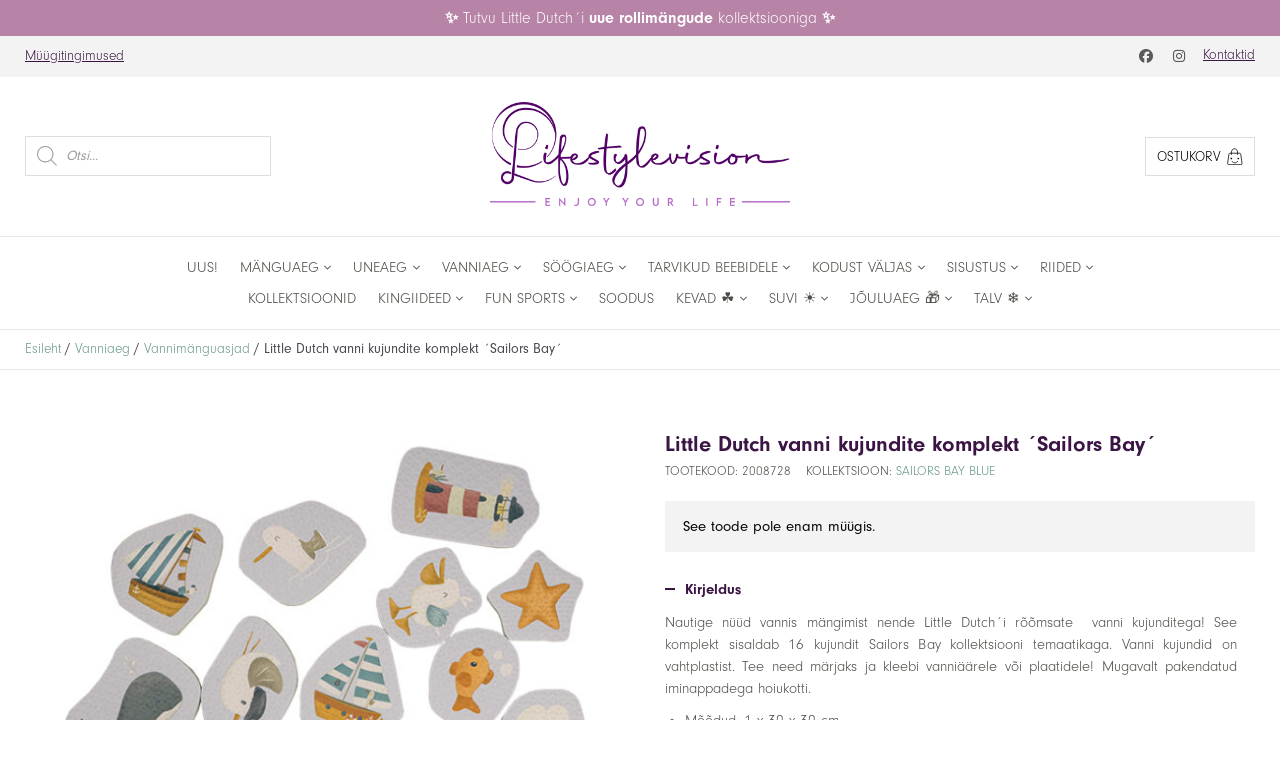

--- FILE ---
content_type: text/html; charset=UTF-8
request_url: https://www.lifestylevision.ee/t/little-dutch-vanni-kujundite-komplekt-sailors-bay/
body_size: 22731
content:
<!doctype html>
<html lang="et">
<head>
<meta charset="UTF-8">
<meta name="viewport" content="width=device-width, initial-scale=1">	
<meta name='robots' content='index, follow, max-image-preview:large, max-snippet:-1, max-video-preview:-1' />

	<!-- This site is optimized with the Yoast SEO plugin v26.5 - https://yoast.com/wordpress/plugins/seo/ -->
	<title>Little Dutch vanni kujundite komplekt ´Sailors Bay´ - Lifestylevision</title>
	<link rel="canonical" href="https://www.lifestylevision.ee/t/little-dutch-vanni-kujundite-komplekt-sailors-bay/" />
	<meta property="og:locale" content="et_EE" />
	<meta property="og:type" content="article" />
	<meta property="og:title" content="Little Dutch vanni kujundite komplekt ´Sailors Bay´ - Lifestylevision" />
	<meta property="og:description" content="Nautige nüüd vannis mängimist nende Little Dutch´i rõõmsate  vanni kujunditega! See komplekt sisaldab 16 kujundit Sailors Bay kollektsiooni temaatikaga. Vanni kujundid on vahtplastist. Tee need märjaks ja kleebi vanniäärele või plaatidele! Mugavalt pakendatud iminappadega hoiukotti. Mõõdud: 1 x 30 x 30 cm Materjal: Evathene Komplektis: 16 kujundit Vanus: 24+ kuud Standard: EN-71-1-2-3 Little Dutch´i mänguasjad on [&hellip;]" />
	<meta property="og:url" content="https://www.lifestylevision.ee/t/little-dutch-vanni-kujundite-komplekt-sailors-bay/" />
	<meta property="og:site_name" content="Lifestylevision" />
	<meta property="article:modified_time" content="2025-06-30T20:19:31+00:00" />
	<meta property="og:image" content="https://www.lifestylevision.ee/wp-content/uploads/2022/11/Vanni-kujundite-komplekt-´Sailors-Bay´-208728-1.jpg" />
	<meta property="og:image:width" content="640" />
	<meta property="og:image:height" content="640" />
	<meta property="og:image:type" content="image/jpeg" />
	<meta name="twitter:card" content="summary_large_image" />
	<script type="application/ld+json" class="yoast-schema-graph">{"@context":"https://schema.org","@graph":[{"@type":"WebPage","@id":"https://www.lifestylevision.ee/t/little-dutch-vanni-kujundite-komplekt-sailors-bay/","url":"https://www.lifestylevision.ee/t/little-dutch-vanni-kujundite-komplekt-sailors-bay/","name":"Little Dutch vanni kujundite komplekt ´Sailors Bay´ - Lifestylevision","isPartOf":{"@id":"https://www.lifestylevision.ee/#website"},"primaryImageOfPage":{"@id":"https://www.lifestylevision.ee/t/little-dutch-vanni-kujundite-komplekt-sailors-bay/#primaryimage"},"image":{"@id":"https://www.lifestylevision.ee/t/little-dutch-vanni-kujundite-komplekt-sailors-bay/#primaryimage"},"thumbnailUrl":"https://www.lifestylevision.ee/wp-content/uploads/2022/11/Vanni-kujundite-komplekt-´Sailors-Bay´-208728-1.jpg","datePublished":"2022-11-29T14:23:23+00:00","dateModified":"2025-06-30T20:19:31+00:00","breadcrumb":{"@id":"https://www.lifestylevision.ee/t/little-dutch-vanni-kujundite-komplekt-sailors-bay/#breadcrumb"},"inLanguage":"et","potentialAction":[{"@type":"ReadAction","target":["https://www.lifestylevision.ee/t/little-dutch-vanni-kujundite-komplekt-sailors-bay/"]}]},{"@type":"ImageObject","inLanguage":"et","@id":"https://www.lifestylevision.ee/t/little-dutch-vanni-kujundite-komplekt-sailors-bay/#primaryimage","url":"https://www.lifestylevision.ee/wp-content/uploads/2022/11/Vanni-kujundite-komplekt-´Sailors-Bay´-208728-1.jpg","contentUrl":"https://www.lifestylevision.ee/wp-content/uploads/2022/11/Vanni-kujundite-komplekt-´Sailors-Bay´-208728-1.jpg","width":640,"height":640},{"@type":"BreadcrumbList","@id":"https://www.lifestylevision.ee/t/little-dutch-vanni-kujundite-komplekt-sailors-bay/#breadcrumb","itemListElement":[{"@type":"ListItem","position":1,"name":"Home","item":"https://www.lifestylevision.ee/"},{"@type":"ListItem","position":2,"name":"Pood","item":"https://www.lifestylevision.ee/pood/"},{"@type":"ListItem","position":3,"name":"Little Dutch vanni kujundite komplekt ´Sailors Bay´"}]},{"@type":"WebSite","@id":"https://www.lifestylevision.ee/#website","url":"https://www.lifestylevision.ee/","name":"Lifestylevision","description":"","potentialAction":[{"@type":"SearchAction","target":{"@type":"EntryPoint","urlTemplate":"https://www.lifestylevision.ee/?s={search_term_string}"},"query-input":{"@type":"PropertyValueSpecification","valueRequired":true,"valueName":"search_term_string"}}],"inLanguage":"et"}]}</script>
	<!-- / Yoast SEO plugin. -->


<link rel='dns-prefetch' href='//kit.fontawesome.com' />
<link rel='dns-prefetch' href='//capi-automation.s3.us-east-2.amazonaws.com' />
<link rel='dns-prefetch' href='//use.typekit.net' />
<link rel="alternate" title="oEmbed (JSON)" type="application/json+oembed" href="https://www.lifestylevision.ee/wp-json/oembed/1.0/embed?url=https%3A%2F%2Fwww.lifestylevision.ee%2Ft%2Flittle-dutch-vanni-kujundite-komplekt-sailors-bay%2F" />
<link rel="alternate" title="oEmbed (XML)" type="text/xml+oembed" href="https://www.lifestylevision.ee/wp-json/oembed/1.0/embed?url=https%3A%2F%2Fwww.lifestylevision.ee%2Ft%2Flittle-dutch-vanni-kujundite-komplekt-sailors-bay%2F&#038;format=xml" />
<style id='wp-img-auto-sizes-contain-inline-css' type='text/css'>
img:is([sizes=auto i],[sizes^="auto," i]){contain-intrinsic-size:3000px 1500px}
/*# sourceURL=wp-img-auto-sizes-contain-inline-css */
</style>
<style id='wp-emoji-styles-inline-css' type='text/css'>

	img.wp-smiley, img.emoji {
		display: inline !important;
		border: none !important;
		box-shadow: none !important;
		height: 1em !important;
		width: 1em !important;
		margin: 0 0.07em !important;
		vertical-align: -0.1em !important;
		background: none !important;
		padding: 0 !important;
	}
/*# sourceURL=wp-emoji-styles-inline-css */
</style>
<link rel='stylesheet' id='photoswipe-css' href='https://www.lifestylevision.ee/wp-content/plugins/woocommerce/assets/css/photoswipe/photoswipe.min.css?ver=10.3.7' type='text/css' media='all' />
<link rel='stylesheet' id='photoswipe-default-skin-css' href='https://www.lifestylevision.ee/wp-content/plugins/woocommerce/assets/css/photoswipe/default-skin/default-skin.min.css?ver=10.3.7' type='text/css' media='all' />
<link rel='stylesheet' id='woocommerce-layout-css' href='https://www.lifestylevision.ee/wp-content/plugins/woocommerce/assets/css/woocommerce-layout.css?ver=10.3.7' type='text/css' media='all' />
<link rel='stylesheet' id='woocommerce-smallscreen-css' href='https://www.lifestylevision.ee/wp-content/plugins/woocommerce/assets/css/woocommerce-smallscreen.css?ver=10.3.7' type='text/css' media='only screen and (max-width: 768px)' />
<link rel='stylesheet' id='woocommerce-general-css' href='https://www.lifestylevision.ee/wp-content/plugins/woocommerce/assets/css/woocommerce.css?ver=10.3.7' type='text/css' media='all' />
<style id='woocommerce-inline-inline-css' type='text/css'>
.woocommerce form .form-row .required { visibility: visible; }
/*# sourceURL=woocommerce-inline-inline-css */
</style>
<link rel='stylesheet' id='montonio-style-css' href='https://www.lifestylevision.ee/wp-content/plugins/montonio-for-woocommerce/assets/css/montonio-style.css?ver=9.2.2' type='text/css' media='all' />
<link rel='stylesheet' id='brands-styles-css' href='https://www.lifestylevision.ee/wp-content/plugins/woocommerce/assets/css/brands.css?ver=10.3.7' type='text/css' media='all' />
<link rel='stylesheet' id='dgwt-wcas-style-css' href='https://www.lifestylevision.ee/wp-content/plugins/ajax-search-for-woocommerce/assets/css/style.min.css?ver=1.32.0' type='text/css' media='all' />
<link rel='stylesheet' id='style-css' href='https://www.lifestylevision.ee/wp-content/themes/little-dutch-theme-era/style.css?ver=1.17.0' type='text/css' media='all' />
<link rel='stylesheet' id='main-css' href='https://www.lifestylevision.ee/wp-content/themes/little-dutch-theme-era/css/main.css?ver=1.17.0' type='text/css' media='all' />
<link rel='stylesheet' id='wp-frontend-css' href='https://www.lifestylevision.ee/wp-content/themes/little-dutch-theme-era/css/wp-frontend.css?ver=1.17.0' type='text/css' media='all' />
<link rel='stylesheet' id='font-neuzeit-grotesk-css' href='https://use.typekit.net/svw6pdz.css?ver=1.17.0' type='text/css' media='all' />
<link rel='stylesheet' id='fotorama-css-css' href='https://www.lifestylevision.ee/wp-content/themes/little-dutch-theme-era/lib/fotorama/fotorama.css?ver=1.17.0' type='text/css' media='all' />
<link rel='stylesheet' id='component-app-table-header-css' href='https://www.lifestylevision.ee/wp-content/themes/little-dutch-theme-era/css/components/app-table-header.css?ver=1.17.0' type='text/css' media='all' />
<link rel='stylesheet' id='component-app-table-layout-css' href='https://www.lifestylevision.ee/wp-content/themes/little-dutch-theme-era/css/components/app-table-layout.css?ver=1.17.0' type='text/css' media='all' />
<link rel='stylesheet' id='component-bg-info-css' href='https://www.lifestylevision.ee/wp-content/themes/little-dutch-theme-era/css/components/bg-info.css?ver=1.17.0' type='text/css' media='all' />
<link rel='stylesheet' id='component-breadcrumb-css' href='https://www.lifestylevision.ee/wp-content/themes/little-dutch-theme-era/css/components/breadcrumb.css?ver=1.17.0' type='text/css' media='all' />
<link rel='stylesheet' id='component-bulk-discount-css' href='https://www.lifestylevision.ee/wp-content/themes/little-dutch-theme-era/css/components/bulk-discount.css?ver=1.17.0' type='text/css' media='all' />
<link rel='stylesheet' id='component-collection-snippet-css' href='https://www.lifestylevision.ee/wp-content/themes/little-dutch-theme-era/css/components/collection-snippet.css?ver=1.17.0' type='text/css' media='all' />
<link rel='stylesheet' id='component-contact-css' href='https://www.lifestylevision.ee/wp-content/themes/little-dutch-theme-era/css/components/contact.css?ver=1.17.0' type='text/css' media='all' />
<link rel='stylesheet' id='component-font-awesome-css' href='https://www.lifestylevision.ee/wp-content/themes/little-dutch-theme-era/css/components/font-awesome.css?ver=1.17.0' type='text/css' media='all' />
<link rel='stylesheet' id='component-form-new-user-css' href='https://www.lifestylevision.ee/wp-content/themes/little-dutch-theme-era/css/components/form-new-user.css?ver=1.17.0' type='text/css' media='all' />
<link rel='stylesheet' id='component-lang-switch-css' href='https://www.lifestylevision.ee/wp-content/themes/little-dutch-theme-era/css/components/lang-switch.css?ver=1.17.0' type='text/css' media='all' />
<link rel='stylesheet' id='component-orders-history-css' href='https://www.lifestylevision.ee/wp-content/themes/little-dutch-theme-era/css/components/orders-history.css?ver=1.17.0' type='text/css' media='all' />
<link rel='stylesheet' id='component-product-snippet-css' href='https://www.lifestylevision.ee/wp-content/themes/little-dutch-theme-era/css/components/product-snippet.css?ver=1.17.0' type='text/css' media='all' />
<link rel='stylesheet' id='component-products-grid-css' href='https://www.lifestylevision.ee/wp-content/themes/little-dutch-theme-era/css/components/products-grid.css?ver=1.17.0' type='text/css' media='all' />
<link rel='stylesheet' id='component-section-heading-css' href='https://www.lifestylevision.ee/wp-content/themes/little-dutch-theme-era/css/components/section-heading.css?ver=1.17.0' type='text/css' media='all' />
<link rel='stylesheet' id='component-shop-snippet-css' href='https://www.lifestylevision.ee/wp-content/themes/little-dutch-theme-era/css/components/shop-snippet.css?ver=1.17.0' type='text/css' media='all' />
<link rel='stylesheet' id='component-site-nav-xs-css' href='https://www.lifestylevision.ee/wp-content/themes/little-dutch-theme-era/css/components/site-nav-xs.css?ver=1.17.0' type='text/css' media='all' />
<link rel='stylesheet' id='component-sizes-accordion-css' href='https://www.lifestylevision.ee/wp-content/themes/little-dutch-theme-era/css/components/sizes-accordion.css?ver=1.17.0' type='text/css' media='all' />
<link rel='stylesheet' id='component-stock-table-css' href='https://www.lifestylevision.ee/wp-content/themes/little-dutch-theme-era/css/components/stock-table.css?ver=1.17.0' type='text/css' media='all' />
<link rel='stylesheet' id='component-system-info-css' href='https://www.lifestylevision.ee/wp-content/themes/little-dutch-theme-era/css/components/system-info.css?ver=1.17.0' type='text/css' media='all' />
<link rel='stylesheet' id='component-terms-css' href='https://www.lifestylevision.ee/wp-content/themes/little-dutch-theme-era/css/components/terms.css?ver=1.17.0' type='text/css' media='all' />
<link rel='stylesheet' id='component-tooltip-css' href='https://www.lifestylevision.ee/wp-content/themes/little-dutch-theme-era/css/components/tooltip.css?ver=1.17.0' type='text/css' media='all' />
<link rel='stylesheet' id='component-user-ajax-response-css' href='https://www.lifestylevision.ee/wp-content/themes/little-dutch-theme-era/css/components/user-ajax-response.css?ver=1.17.0' type='text/css' media='all' />
<link rel='stylesheet' id='component-woocommerce-product-gallery-css' href='https://www.lifestylevision.ee/wp-content/themes/little-dutch-theme-era/css/components/woocommerce-product-gallery.css?ver=1.17.0' type='text/css' media='all' />
<link rel='stylesheet' id='component-app-table-aside-menu-css' href='https://www.lifestylevision.ee/wp-content/themes/little-dutch-theme-era/css/components/categories/app-table-aside-menu.css?ver=1.17.0' type='text/css' media='all' />
<link rel='stylesheet' id='component-app-table-cat-menu-css' href='https://www.lifestylevision.ee/wp-content/themes/little-dutch-theme-era/css/components/categories/app-table-cat-menu.css?ver=1.17.0' type='text/css' media='all' />
<link rel='stylesheet' id='component-cat-header-css' href='https://www.lifestylevision.ee/wp-content/themes/little-dutch-theme-era/css/components/categories/cat-header.css?ver=1.17.0' type='text/css' media='all' />
<link rel='stylesheet' id='component-category-grid-css' href='https://www.lifestylevision.ee/wp-content/themes/little-dutch-theme-era/css/components/categories/category-grid.css?ver=1.17.0' type='text/css' media='all' />
<link rel='stylesheet' id='component-category-snippet-css' href='https://www.lifestylevision.ee/wp-content/themes/little-dutch-theme-era/css/components/categories/category-snippet.css?ver=1.17.0' type='text/css' media='all' />
<link rel='stylesheet' id='component-category-css' href='https://www.lifestylevision.ee/wp-content/themes/little-dutch-theme-era/css/components/categories/category.css?ver=1.17.0' type='text/css' media='all' />
<link rel='stylesheet' id='component-btn-css' href='https://www.lifestylevision.ee/wp-content/themes/little-dutch-theme-era/css/components/cc/btn.css?ver=1.17.0' type='text/css' media='all' />
<link rel='stylesheet' id='component-cc-body-css' href='https://www.lifestylevision.ee/wp-content/themes/little-dutch-theme-era/css/components/cc/cc-body.css?ver=1.17.0' type='text/css' media='all' />
<link rel='stylesheet' id='component-cc-form-css' href='https://www.lifestylevision.ee/wp-content/themes/little-dutch-theme-era/css/components/cc/cc-form.css?ver=1.17.0' type='text/css' media='all' />
<link rel='stylesheet' id='component-cc-pagination-css' href='https://www.lifestylevision.ee/wp-content/themes/little-dutch-theme-era/css/components/cc/cc-pagination.css?ver=1.17.0' type='text/css' media='all' />
<link rel='stylesheet' id='component-cc-table-css' href='https://www.lifestylevision.ee/wp-content/themes/little-dutch-theme-era/css/components/cc/cc-table.css?ver=1.17.0' type='text/css' media='all' />
<link rel='stylesheet' id='component-user-content-css' href='https://www.lifestylevision.ee/wp-content/themes/little-dutch-theme-era/css/components/cc/user-content.css?ver=1.17.0' type='text/css' media='all' />
<link rel='stylesheet' id='component-filter-toggle-css' href='https://www.lifestylevision.ee/wp-content/themes/little-dutch-theme-era/css/components/filters/filter-toggle.css?ver=1.17.0' type='text/css' media='all' />
<link rel='stylesheet' id='component-price-filter-css' href='https://www.lifestylevision.ee/wp-content/themes/little-dutch-theme-era/css/components/filters/price-filter.css?ver=1.17.0' type='text/css' media='all' />
<link rel='stylesheet' id='component-product-filter-mob-css' href='https://www.lifestylevision.ee/wp-content/themes/little-dutch-theme-era/css/components/filters/product-filter-mob.css?ver=1.17.0' type='text/css' media='all' />
<link rel='stylesheet' id='component-product-filter-css' href='https://www.lifestylevision.ee/wp-content/themes/little-dutch-theme-era/css/components/filters/product-filter.css?ver=1.17.0' type='text/css' media='all' />
<link rel='stylesheet' id='component-footer-menu-css' href='https://www.lifestylevision.ee/wp-content/themes/little-dutch-theme-era/css/components/footer/footer-menu.css?ver=1.17.0' type='text/css' media='all' />
<link rel='stylesheet' id='component-footer-warning-css' href='https://www.lifestylevision.ee/wp-content/themes/little-dutch-theme-era/css/components/footer/footer-warning.css?ver=1.17.0' type='text/css' media='all' />
<link rel='stylesheet' id='component-site-footer-css' href='https://www.lifestylevision.ee/wp-content/themes/little-dutch-theme-era/css/components/footer/site-footer.css?ver=1.17.0' type='text/css' media='all' />
<link rel='stylesheet' id='component-guest-header-css' href='https://www.lifestylevision.ee/wp-content/themes/little-dutch-theme-era/css/components/header/guest-header.css?ver=1.17.0' type='text/css' media='all' />
<link rel='stylesheet' id='component-header-button-css' href='https://www.lifestylevision.ee/wp-content/themes/little-dutch-theme-era/css/components/header/header-button.css?ver=1.17.0' type='text/css' media='all' />
<link rel='stylesheet' id='component-header-logo-css' href='https://www.lifestylevision.ee/wp-content/themes/little-dutch-theme-era/css/components/header/header-logo.css?ver=1.17.0' type='text/css' media='all' />
<link rel='stylesheet' id='component-header-menu-css' href='https://www.lifestylevision.ee/wp-content/themes/little-dutch-theme-era/css/components/header/header-menu.css?ver=1.17.0' type='text/css' media='all' />
<link rel='stylesheet' id='component-header-notification-css' href='https://www.lifestylevision.ee/wp-content/themes/little-dutch-theme-era/css/components/header/header-notification.css?ver=1.17.0' type='text/css' media='all' />
<link rel='stylesheet' id='component-loggedin-cat-menu-css' href='https://www.lifestylevision.ee/wp-content/themes/little-dutch-theme-era/css/components/header/loggedin-cat-menu.css?ver=1.17.0' type='text/css' media='all' />
<link rel='stylesheet' id='component-loggedin-header-middle-css' href='https://www.lifestylevision.ee/wp-content/themes/little-dutch-theme-era/css/components/header/loggedin-header-middle.css?ver=1.17.0' type='text/css' media='all' />
<link rel='stylesheet' id='component-loggedin-header-mob-css' href='https://www.lifestylevision.ee/wp-content/themes/little-dutch-theme-era/css/components/header/loggedin-header-mob.css?ver=1.17.0' type='text/css' media='all' />
<link rel='stylesheet' id='component-loggedin-header-top-css' href='https://www.lifestylevision.ee/wp-content/themes/little-dutch-theme-era/css/components/header/loggedin-header-top.css?ver=1.17.0' type='text/css' media='all' />
<link rel='stylesheet' id='component-site-header-css' href='https://www.lifestylevision.ee/wp-content/themes/little-dutch-theme-era/css/components/header/site-header.css?ver=1.17.0' type='text/css' media='all' />
<link rel='stylesheet' id='component-social-media-css' href='https://www.lifestylevision.ee/wp-content/themes/little-dutch-theme-era/css/components/header/social-media.css?ver=1.17.0' type='text/css' media='all' />
<link rel='stylesheet' id='component-home-slider-css' href='https://www.lifestylevision.ee/wp-content/themes/little-dutch-theme-era/css/components/home/home-slider.css?ver=1.17.0' type='text/css' media='all' />
<link rel='stylesheet' id='component-main-brand-css' href='https://www.lifestylevision.ee/wp-content/themes/little-dutch-theme-era/css/components/home/main-brand.css?ver=1.17.0' type='text/css' media='all' />
<link rel='stylesheet' id='component-page-content-css' href='https://www.lifestylevision.ee/wp-content/themes/little-dutch-theme-era/css/components/page/page-content.css?ver=1.17.0' type='text/css' media='all' />
<link rel='stylesheet' id='component-page-header-css' href='https://www.lifestylevision.ee/wp-content/themes/little-dutch-theme-era/css/components/page/page-header.css?ver=1.17.0' type='text/css' media='all' />
<link rel='stylesheet' id='component-page-section-css' href='https://www.lifestylevision.ee/wp-content/themes/little-dutch-theme-era/css/components/page/page-section.css?ver=1.17.0' type='text/css' media='all' />
<link rel='stylesheet' id='component-sp-accordion-css' href='https://www.lifestylevision.ee/wp-content/themes/little-dutch-theme-era/css/components/single-product/sp-accordion.css?ver=1.17.0' type='text/css' media='all' />
<link rel='stylesheet' id='component-sp-add-to-cart-message-css' href='https://www.lifestylevision.ee/wp-content/themes/little-dutch-theme-era/css/components/single-product/sp-add-to-cart-message.css?ver=1.17.0' type='text/css' media='all' />
<link rel='stylesheet' id='component-sp-add-to-cart-css' href='https://www.lifestylevision.ee/wp-content/themes/little-dutch-theme-era/css/components/single-product/sp-add-to-cart.css?ver=1.17.0' type='text/css' media='all' />
<link rel='stylesheet' id='component-sp-details-css' href='https://www.lifestylevision.ee/wp-content/themes/little-dutch-theme-era/css/components/single-product/sp-details.css?ver=1.17.0' type='text/css' media='all' />
<link rel='stylesheet' id='component-sp-header-css' href='https://www.lifestylevision.ee/wp-content/themes/little-dutch-theme-era/css/components/single-product/sp-header.css?ver=1.17.0' type='text/css' media='all' />
<link rel='stylesheet' id='component-sp-main-section-css' href='https://www.lifestylevision.ee/wp-content/themes/little-dutch-theme-era/css/components/single-product/sp-main-section.css?ver=1.17.0' type='text/css' media='all' />
<link rel='stylesheet' id='component-sp-price-css' href='https://www.lifestylevision.ee/wp-content/themes/little-dutch-theme-era/css/components/single-product/sp-price.css?ver=1.17.0' type='text/css' media='all' />
<link rel='stylesheet' id='component-sp-share-like-css' href='https://www.lifestylevision.ee/wp-content/themes/little-dutch-theme-era/css/components/single-product/sp-share-like.css?ver=1.17.0' type='text/css' media='all' />
<link rel='stylesheet' id='component-sp-shipping-css' href='https://www.lifestylevision.ee/wp-content/themes/little-dutch-theme-era/css/components/single-product/sp-shipping.css?ver=1.17.0' type='text/css' media='all' />
<link rel='stylesheet' id='component-sp-stock-css' href='https://www.lifestylevision.ee/wp-content/themes/little-dutch-theme-era/css/components/single-product/sp-stock.css?ver=1.17.0' type='text/css' media='all' />
<link rel='stylesheet' id='component-montonio-shipping-css' href='https://www.lifestylevision.ee/wp-content/themes/little-dutch-theme-era/css/components/woocommerce/montonio-shipping.css?ver=1.17.0' type='text/css' media='all' />
<link rel='stylesheet' id='component-woo-account-address-css' href='https://www.lifestylevision.ee/wp-content/themes/little-dutch-theme-era/css/components/woocommerce/woo-account-address.css?ver=1.17.0' type='text/css' media='all' />
<link rel='stylesheet' id='component-woo-account-info-css' href='https://www.lifestylevision.ee/wp-content/themes/little-dutch-theme-era/css/components/woocommerce/woo-account-info.css?ver=1.17.0' type='text/css' media='all' />
<link rel='stylesheet' id='component-woo-account-page-css' href='https://www.lifestylevision.ee/wp-content/themes/little-dutch-theme-era/css/components/woocommerce/woo-account-page.css?ver=1.17.0' type='text/css' media='all' />
<link rel='stylesheet' id='component-woo-cart-page-css' href='https://www.lifestylevision.ee/wp-content/themes/little-dutch-theme-era/css/components/woocommerce/woo-cart-page.css?ver=1.17.0' type='text/css' media='all' />
<link rel='stylesheet' id='component-woo-checkout-page-css' href='https://www.lifestylevision.ee/wp-content/themes/little-dutch-theme-era/css/components/woocommerce/woo-checkout-page.css?ver=1.17.0' type='text/css' media='all' />
<link rel='stylesheet' id='component-woo-general-css' href='https://www.lifestylevision.ee/wp-content/themes/little-dutch-theme-era/css/components/woocommerce/woo-general.css?ver=1.17.0' type='text/css' media='all' />
<link rel='stylesheet' id='component-woo-order-css' href='https://www.lifestylevision.ee/wp-content/themes/little-dutch-theme-era/css/components/woocommerce/woo-order.css?ver=1.17.0' type='text/css' media='all' />
<script type="text/javascript" src="https://www.lifestylevision.ee/wp-includes/js/jquery/jquery.min.js?ver=3.7.1" id="jquery-core-js"></script>
<script type="text/javascript" src="https://www.lifestylevision.ee/wp-includes/js/jquery/jquery-migrate.min.js?ver=3.4.1" id="jquery-migrate-js"></script>
<script type="text/javascript" src="https://www.lifestylevision.ee/wp-content/plugins/woocommerce/assets/js/jquery-blockui/jquery.blockUI.min.js?ver=2.7.0-wc.10.3.7" id="wc-jquery-blockui-js" defer="defer" data-wp-strategy="defer"></script>
<script type="text/javascript" id="wc-add-to-cart-js-extra">
/* <![CDATA[ */
var wc_add_to_cart_params = {"ajax_url":"/wp-admin/admin-ajax.php","wc_ajax_url":"/?wc-ajax=%%endpoint%%","i18n_view_cart":"Vaata ostukorvi","cart_url":"https://www.lifestylevision.ee/korv/","is_cart":"","cart_redirect_after_add":"no"};
//# sourceURL=wc-add-to-cart-js-extra
/* ]]> */
</script>
<script type="text/javascript" src="https://www.lifestylevision.ee/wp-content/plugins/woocommerce/assets/js/frontend/add-to-cart.min.js?ver=10.3.7" id="wc-add-to-cart-js" defer="defer" data-wp-strategy="defer"></script>
<script type="text/javascript" src="https://www.lifestylevision.ee/wp-content/plugins/woocommerce/assets/js/flexslider/jquery.flexslider.min.js?ver=2.7.2-wc.10.3.7" id="wc-flexslider-js" defer="defer" data-wp-strategy="defer"></script>
<script type="text/javascript" src="https://www.lifestylevision.ee/wp-content/plugins/woocommerce/assets/js/photoswipe/photoswipe.min.js?ver=4.1.1-wc.10.3.7" id="wc-photoswipe-js" defer="defer" data-wp-strategy="defer"></script>
<script type="text/javascript" src="https://www.lifestylevision.ee/wp-content/plugins/woocommerce/assets/js/photoswipe/photoswipe-ui-default.min.js?ver=4.1.1-wc.10.3.7" id="wc-photoswipe-ui-default-js" defer="defer" data-wp-strategy="defer"></script>
<script type="text/javascript" id="wc-single-product-js-extra">
/* <![CDATA[ */
var wc_single_product_params = {"i18n_required_rating_text":"Palun vali hinnang","i18n_rating_options":["1 of 5 stars","2 of 5 stars","3 of 5 stars","4 of 5 stars","5 of 5 stars"],"i18n_product_gallery_trigger_text":"View full-screen image gallery","review_rating_required":"yes","flexslider":{"rtl":false,"animation":"slide","smoothHeight":true,"directionNav":false,"controlNav":"thumbnails","slideshow":false,"animationSpeed":500,"animationLoop":false,"allowOneSlide":false},"zoom_enabled":"","zoom_options":[],"photoswipe_enabled":"1","photoswipe_options":{"shareEl":false,"closeOnScroll":false,"history":false,"hideAnimationDuration":0,"showAnimationDuration":0},"flexslider_enabled":"1"};
//# sourceURL=wc-single-product-js-extra
/* ]]> */
</script>
<script type="text/javascript" src="https://www.lifestylevision.ee/wp-content/plugins/woocommerce/assets/js/frontend/single-product.min.js?ver=10.3.7" id="wc-single-product-js" defer="defer" data-wp-strategy="defer"></script>
<script type="text/javascript" src="https://www.lifestylevision.ee/wp-content/plugins/woocommerce/assets/js/js-cookie/js.cookie.min.js?ver=2.1.4-wc.10.3.7" id="wc-js-cookie-js" defer="defer" data-wp-strategy="defer"></script>
<script type="text/javascript" id="woocommerce-js-extra">
/* <![CDATA[ */
var woocommerce_params = {"ajax_url":"/wp-admin/admin-ajax.php","wc_ajax_url":"/?wc-ajax=%%endpoint%%","i18n_password_show":"Show password","i18n_password_hide":"Hide password"};
//# sourceURL=woocommerce-js-extra
/* ]]> */
</script>
<script type="text/javascript" src="https://www.lifestylevision.ee/wp-content/plugins/woocommerce/assets/js/frontend/woocommerce.min.js?ver=10.3.7" id="woocommerce-js" defer="defer" data-wp-strategy="defer"></script>
<script type="text/javascript" referrerpolicy="strict-origin-when-cross-origin" src="https://kit.fontawesome.com/2c0473a0f3.js?ver=5.0" id="font-awesome-5-js"></script>
<script type="text/javascript" src="https://www.lifestylevision.ee/wp-content/themes/little-dutch-theme-era/lib/fotorama/fotorama.js?ver=4.6.4" id="fotorama-js-js"></script>
<script type="text/javascript" src="https://www.lifestylevision.ee/wp-content/themes/little-dutch-theme-era/lib/jquery.validate.min.js?ver=1.20.2" id="jquery-validations-js"></script>
<script type="text/javascript" id="public-ajax-js-extra">
/* <![CDATA[ */
var ajax_object = {"ajaxurl":"https://www.lifestylevision.ee/wp-admin/admin-ajax.php"};
//# sourceURL=public-ajax-js-extra
/* ]]> */
</script>
<script type="text/javascript" src="https://www.lifestylevision.ee/wp-content/themes/little-dutch-theme-era/js/public-ajax.js?ver=1.17.0" id="public-ajax-js"></script>
<link rel="https://api.w.org/" href="https://www.lifestylevision.ee/wp-json/" /><link rel="alternate" title="JSON" type="application/json" href="https://www.lifestylevision.ee/wp-json/wp/v2/product/22680" /><link rel="EditURI" type="application/rsd+xml" title="RSD" href="https://www.lifestylevision.ee/xmlrpc.php?rsd" />
<meta name="generator" content="WordPress 6.9" />
<meta name="generator" content="WooCommerce 10.3.7" />
<link rel='shortlink' href='https://www.lifestylevision.ee/?p=22680' />
<!-- Global site tag (gtag.js) - Google Analytics -->
<script async src="https://www.googletagmanager.com/gtag/js?id=G-B0P76QF3CG"></script>
<script>
  window.dataLayer = window.dataLayer || [];
  function gtag(){dataLayer.push(arguments);}
  gtag('js', new Date());

  gtag('config', 'G-B0P76QF3CG');
</script>
<!-- Meta Pixel Code -->
<script>
!function(f,b,e,v,n,t,s)
{if(f.fbq)return;n=f.fbq=function(){n.callMethod?
n.callMethod.apply(n,arguments):n.queue.push(arguments)};
if(!f._fbq)f._fbq=n;n.push=n;n.loaded=!0;n.version='2.0';
n.queue=[];t=b.createElement(e);t.async=!0;
t.src=v;s=b.getElementsByTagName(e)[0];
s.parentNode.insertBefore(t,s)}(window, document,'script',
'https://connect.facebook.net/en_US/fbevents.js');
fbq('init', '177208621945871');
fbq('track', 'PageView');
</script>
<noscript><img height="1" width="1" style="display:none"
src="https://www.facebook.com/tr?id=177208621945871&ev=PageView&noscript=1"
/></noscript>
<!-- End Meta Pixel Code -->
<!-- Google tag (gtag.js) -->
<script async src="https://www.googletagmanager.com/gtag/js?id=G-8M3EJLW375">
</script>
<script>
  window.dataLayer = window.dataLayer || [];
  function gtag(){dataLayer.push(arguments);}
  gtag('js', new Date());

  gtag('config', 'G-8M3EJLW375');
</script>
		<style>
			.dgwt-wcas-ico-magnifier,.dgwt-wcas-ico-magnifier-handler{max-width:20px}.dgwt-wcas-search-wrapp{max-width:600px}		</style>
			<noscript><style>.woocommerce-product-gallery{ opacity: 1 !important; }</style></noscript>
	<style type="text/css" id="filter-everything-inline-css">.wpc-orderby-select{width:100%}.wpc-filters-open-button-container{display:none}.wpc-debug-message{padding:16px;font-size:14px;border:1px dashed #ccc;margin-bottom:20px}.wpc-debug-title{visibility:hidden}.wpc-button-inner,.wpc-chip-content{display:flex;align-items:center}.wpc-icon-html-wrapper{position:relative;margin-right:10px;top:2px}.wpc-icon-html-wrapper span{display:block;height:1px;width:18px;border-radius:3px;background:#2c2d33;margin-bottom:4px;position:relative}span.wpc-icon-line-1:after,span.wpc-icon-line-2:after,span.wpc-icon-line-3:after{content:"";display:block;width:3px;height:3px;border:1px solid #2c2d33;background-color:#fff;position:absolute;top:-2px;box-sizing:content-box}span.wpc-icon-line-3:after{border-radius:50%;left:2px}span.wpc-icon-line-1:after{border-radius:50%;left:5px}span.wpc-icon-line-2:after{border-radius:50%;left:12px}body .wpc-filters-open-button-container a.wpc-filters-open-widget,body .wpc-filters-open-button-container a.wpc-open-close-filters-button{display:inline-block;text-align:left;border:1px solid #2c2d33;border-radius:2px;line-height:1.5;padding:7px 12px;background-color:transparent;color:#2c2d33;box-sizing:border-box;text-decoration:none!important;font-weight:400;transition:none;position:relative}@media screen and (max-width:768px){.wpc_show_bottom_widget .wpc-filters-open-button-container,.wpc_show_open_close_button .wpc-filters-open-button-container{display:block}.wpc_show_bottom_widget .wpc-filters-open-button-container{margin-top:1em;margin-bottom:1em}}</style>
			<script  type="text/javascript">
				!function(f,b,e,v,n,t,s){if(f.fbq)return;n=f.fbq=function(){n.callMethod?
					n.callMethod.apply(n,arguments):n.queue.push(arguments)};if(!f._fbq)f._fbq=n;
					n.push=n;n.loaded=!0;n.version='2.0';n.queue=[];t=b.createElement(e);t.async=!0;
					t.src=v;s=b.getElementsByTagName(e)[0];s.parentNode.insertBefore(t,s)}(window,
					document,'script','https://connect.facebook.net/en_US/fbevents.js');
			</script>
			<!-- WooCommerce Facebook Integration Begin -->
			<script  type="text/javascript">

				fbq('init', '177208621945871', {}, {
    "agent": "woocommerce_0-10.3.7-3.5.15"
});

				document.addEventListener( 'DOMContentLoaded', function() {
					// Insert placeholder for events injected when a product is added to the cart through AJAX.
					document.body.insertAdjacentHTML( 'beforeend', '<div class=\"wc-facebook-pixel-event-placeholder\"></div>' );
				}, false );

			</script>
			<!-- WooCommerce Facebook Integration End -->
			<link rel="icon" href="https://www.lifestylevision.ee/wp-content/uploads/2021/09/cropped-ld-favicon-32x32.png" sizes="32x32" />
<link rel="icon" href="https://www.lifestylevision.ee/wp-content/uploads/2021/09/cropped-ld-favicon-192x192.png" sizes="192x192" />
<link rel="apple-touch-icon" href="https://www.lifestylevision.ee/wp-content/uploads/2021/09/cropped-ld-favicon-180x180.png" />
<meta name="msapplication-TileImage" content="https://www.lifestylevision.ee/wp-content/uploads/2021/09/cropped-ld-favicon-270x270.png" />
		<style type="text/css" id="wp-custom-css">
			.cart .coupon button {
    border: 1px solid #ccc;
    padding: 7px 10px;
    color: #777;
	  background: #fafafa;
}

.woocommerce-checkout .woocommerce-form-coupon-toggle { 
	display: none;
}		</style>
		<link rel='stylesheet' id='wc-blocks-style-css' href='https://www.lifestylevision.ee/wp-content/plugins/woocommerce/assets/client/blocks/wc-blocks.css?ver=wc-10.3.7' type='text/css' media='all' />
</head><body class="wp-singular product-template-default single single-product postid-22680 wp-theme-little-dutch-theme-era cc-body theme-little-dutch-theme-era woocommerce woocommerce-page woocommerce-no-js">
	<script>const fontSizeMult = '120';</script><div class="header-notification" id="js-header-notification" style="background-color: #b784a7">
    <div class="header-notification__inner" id="js-header-notification-inner">
        <p><strong>✨ </strong>Tutvu Little Dutch´i<strong> uue rollimängude </strong>kollektsiooniga<strong> ✨</strong></p>
    </div>
</div>

<div class="loggedin-header-top">
    <div class="loggedin-header-top__inner">

        <div class="loggedin-header-top__left">
            <ul id="menu-header-top-left-est" class=""><li id="menu-item-10231" class="menu-item menu-item-type-post_type menu-item-object-page menu-item-10231"><a href="https://www.lifestylevision.ee/tingimused/">Müügitingimused</a></li>
</ul>        </div> 
        
        <div class="loggedin-header-top__right">

            <div class="social-media">                    <a class="social-media__link" href="https://www.facebook.com/LittleDutchEstonia/">
                        <i class="fab fa-facebook"></i>                    </a>
                                        <a class="social-media__link" href="https://www.instagram.com/littledutch_estonia/">
                        <i class="fab fa-instagram"></i>                    </a>
                    </div>
            <div class="loggedin-header-top__profile">
                <ul id="menu-header-top-right-est" class=""><li id="menu-item-10237" class="menu-item menu-item-type-post_type menu-item-object-page menu-item-10237"><a href="https://www.lifestylevision.ee/kontaktid/">Kontaktid</a></li>
</ul>            </div>
        </div>

    </div>
</div>

<div class="site-header site-header--desktop"> 

    <div class="loggedin-header-middle">
        <div class="loggedin-header-middle__inner">

            <div class="loggedin-header-middle__search">
                                <div  class="dgwt-wcas-search-wrapp dgwt-wcas-no-submit woocommerce dgwt-wcas-style-solaris js-dgwt-wcas-layout-classic dgwt-wcas-layout-classic js-dgwt-wcas-mobile-overlay-enabled">
		<form class="dgwt-wcas-search-form" role="search" action="https://www.lifestylevision.ee/" method="get">
		<div class="dgwt-wcas-sf-wrapp">
							<svg class="dgwt-wcas-ico-magnifier" xmlns="http://www.w3.org/2000/svg"
					 xmlns:xlink="http://www.w3.org/1999/xlink" x="0px" y="0px"
					 viewBox="0 0 51.539 51.361" xml:space="preserve">
		             <path 						 d="M51.539,49.356L37.247,35.065c3.273-3.74,5.272-8.623,5.272-13.983c0-11.742-9.518-21.26-21.26-21.26 S0,9.339,0,21.082s9.518,21.26,21.26,21.26c5.361,0,10.244-1.999,13.983-5.272l14.292,14.292L51.539,49.356z M2.835,21.082 c0-10.176,8.249-18.425,18.425-18.425s18.425,8.249,18.425,18.425S31.436,39.507,21.26,39.507S2.835,31.258,2.835,21.082z"/>
				</svg>
							<label class="screen-reader-text"
				   for="dgwt-wcas-search-input-1">Products search</label>

			<input id="dgwt-wcas-search-input-1"
				   type="search"
				   class="dgwt-wcas-search-input"
				   name="s"
				   value=""
				   placeholder="Otsi..."
				   autocomplete="off"
							/>
			<div class="dgwt-wcas-preloader"></div>

			<div class="dgwt-wcas-voice-search"></div>

			
			<input type="hidden" name="post_type" value="product"/>
			<input type="hidden" name="dgwt_wcas" value="1"/>

			
					</div>
	</form>
</div>
            </div>

            <div class="header-logo ">
                <a href="https://www.lifestylevision.ee/" class="header-logo__link">
                    <img class="header-logo__img" src="https://www.lifestylevision.ee/wp-content/themes/little-dutch-theme-era/img/lifestylevision-logo-1000.png" alt="">
                </a>
            </div>

            <div class="loggedin-header-middle__right loggedin-header-middle__item">
                                <a href="https://www.lifestylevision.ee/korv" class="loggedin-header-middle__cart-btn">Ostukorv
                    <img src="https://www.lifestylevision.ee/wp-content/themes/little-dutch-theme-era/img/cart-icon.svg">
                                        <span class="loggedin-header-middle__counter loggedin-header-middle__counter--hidden">
                        <span class="loggedin-header-middle__counter-value">
                            0                        </span>
                    </span>								
                </a>
            </div>
            
        </div>	
    </div>

    <div class="loggedin-cat-menu">
        <ul>
                    <li>
                <a href="https://www.lifestylevision.ee/uus/">Uus!</a>
            </li>
                        <li class="menu-item-has-children">
                <a href="https://www.lifestylevision.ee/c/manguaeg/">Mänguaeg</a>
                
                                <ul>
                                            <li>
                            <a href="https://www.lifestylevision.ee/c/manguaeg/aiandus-manguaeg/">Aiandus &amp; avastamine</a>
                        </li>
                                                <li>
                            <a href="https://www.lifestylevision.ee/c/manguaeg/autode-kollektsioon/">Autode kollektsioon</a>
                        </li>
                                                <li>
                            <a href="https://www.lifestylevision.ee/c/manguaeg/baldahhiinid-manguaeg/">Baldahhiinid</a>
                        </li>
                                                <li>
                            <a href="https://www.lifestylevision.ee/c/manguaeg/jooksurattad/">Jooksurattad &amp; pealeistutavad sõidukid</a>
                        </li>
                                                <li>
                            <a href="https://www.lifestylevision.ee/c/manguaeg/kondimiskarud/">Kõndimiskärud &amp; käimistoed</a>
                        </li>
                                                <li>
                            <a href="https://www.lifestylevision.ee/c/manguaeg/koristiga-ja-krabisevad-manguasjad/">Kõristiga ja krabisevad mänguasjad</a>
                        </li>
                                                <li>
                            <a href="https://www.lifestylevision.ee/c/manguaeg/joonistustarbed/">Kunst &amp; meisterdamine</a>
                        </li>
                                                <li>
                            <a href="https://www.lifestylevision.ee/c/manguaeg/manguasjad-kaasavotmiseks/">Mänguasjad kaasavõtmiseks</a>
                        </li>
                                                <li>
                            <a href="https://www.lifestylevision.ee/c/manguaeg/mangud-ja-pusled/">Mängud ja pusled</a>
                        </li>
                                                <li>
                            <a href="https://www.lifestylevision.ee/c/manguaeg/mangud-suurtele/">Mängud suurtele</a>
                        </li>
                                                <li>
                            <a href="https://www.lifestylevision.ee/c/manguaeg/mangukaared-ja-matid/">Mängukaared – ja matid</a>
                        </li>
                                                <li>
                            <a href="https://www.lifestylevision.ee/c/manguaeg/metallist-manguasjad/">Metallist mänguasjad</a>
                        </li>
                                                <li>
                            <a href="https://www.lifestylevision.ee/c/manguaeg/muusikakarusellid-manguaeg/">Muusikakarusellid</a>
                        </li>
                                                <li>
                            <a href="https://www.lifestylevision.ee/c/manguaeg/narimislelud/">Närimislelud</a>
                        </li>
                                                <li>
                            <a href="https://www.lifestylevision.ee/c/manguaeg/nukud/">Nukkude kollektsioon</a>
                        </li>
                                                <li>
                            <a href="https://www.lifestylevision.ee/c/manguaeg/pehmed-manguasjad/">Pehmed mänguasjad</a>
                        </li>
                                                <li>
                            <a href="https://www.lifestylevision.ee/c/manguaeg/puidust-manguasjad/">Puidust mänguasjad</a>
                        </li>
                                                <li>
                            <a href="https://www.lifestylevision.ee/c/manguaeg/oues-ja-rannas/">Rannas ja õues</a>
                        </li>
                                                <li>
                            <a href="https://www.lifestylevision.ee/c/manguaeg/rollimangud/">Rollimängud</a>
                        </li>
                                                <li>
                            <a href="https://www.lifestylevision.ee/c/manguaeg/rongiraja-kollektsioon/">Rongiraja kollektsioon</a>
                        </li>
                                                <li>
                            <a href="https://www.lifestylevision.ee/c/manguaeg/spordimangud/">Spordimängud</a>
                        </li>
                                                <li>
                            <a href="https://www.lifestylevision.ee/c/manguaeg/tegelustekid/">Tegelustekid</a>
                        </li>
                                                <li>
                            <a href="https://www.lifestylevision.ee/c/manguaeg/tipi-telgid/">Telgid</a>
                        </li>
                                                <li>
                            <a href="https://www.lifestylevision.ee/c/manguaeg/vanikud-ja-riputatavad-kujundid/">Vanikud ja riputatavad kujundid</a>
                        </li>
                                                <li>
                            <a href="https://www.lifestylevision.ee/c/manguaeg/vannimanguasjad/">Vannimänguasjad</a>
                        </li>
                                        </ul>
                            </li>
                        <li class="menu-item-has-children">
                <a href="https://www.lifestylevision.ee/c/uneaeg/">Uneaeg</a>
                
                                <ul>
                                            <li>
                            <a href="https://www.lifestylevision.ee/c/uneaeg/baldahhiinid-uneaeg/">Baldahhiinid</a>
                        </li>
                                                <li>
                            <a href="https://www.lifestylevision.ee/c/uneaeg/kaisutamiseks/">Kaisutamiseks</a>
                        </li>
                                                <li>
                            <a href="https://www.lifestylevision.ee/c/uneaeg/magamiskotid/">Magamiskotid</a>
                        </li>
                                                <li>
                            <a href="https://www.lifestylevision.ee/c/uneaeg/muusikakarusellid/">Muusikakarusellid</a>
                        </li>
                                                <li>
                            <a href="https://www.lifestylevision.ee/c/uneaeg/pidzaamad-uneaeg/">Pidžaamad</a>
                        </li>
                                                <li>
                            <a href="https://www.lifestylevision.ee/c/uneaeg/soojakotid/">Soojakotid</a>
                        </li>
                                                <li>
                            <a href="https://www.lifestylevision.ee/c/uneaeg/tekid/">Tekid</a>
                        </li>
                                                <li>
                            <a href="https://www.lifestylevision.ee/c/uneaeg/voodilinad/">Voodilinad</a>
                        </li>
                                                <li>
                            <a href="https://www.lifestylevision.ee/c/uneaeg/voodipehmendused/">Voodipehmendused</a>
                        </li>
                                                <li>
                            <a href="https://www.lifestylevision.ee/c/uneaeg/voodipesu/">Voodipesu</a>
                        </li>
                                        </ul>
                            </li>
                        <li class="menu-item-has-children">
                <a href="https://www.lifestylevision.ee/c/vanniaeg/">Vanniaeg</a>
                
                                <ul>
                                            <li>
                            <a href="https://www.lifestylevision.ee/c/vanniaeg/hommikumantlid/">Hommikumantlid</a>
                        </li>
                                                <li>
                            <a href="https://www.lifestylevision.ee/c/vanniaeg/kamm-hari/">Kamm &amp; hari</a>
                        </li>
                                                <li>
                            <a href="https://www.lifestylevision.ee/c/vanniaeg/kotid-vanniaeg/">Kotid</a>
                        </li>
                                                <li>
                            <a href="https://www.lifestylevision.ee/c/vanniaeg/naolapid-vanniaeg/">Näolapid</a>
                        </li>
                                                <li>
                            <a href="https://www.lifestylevision.ee/c/vanniaeg/pesemise-lapikesed/">Pesemise lapikesed</a>
                        </li>
                                                <li>
                            <a href="https://www.lifestylevision.ee/c/vanniaeg/pontso-ratikud-kapuutsiga/">Pontšo rätikud kapuutsiga</a>
                        </li>
                                                <li>
                            <a href="https://www.lifestylevision.ee/c/vanniaeg/rannaratikud/">Rannarätikud</a>
                        </li>
                                                <li>
                            <a href="https://www.lifestylevision.ee/c/vanniaeg/tualett-tarvete-kotid-vanniaeg/">Tualett-tarvete kotid</a>
                        </li>
                                                <li>
                            <a href="https://www.lifestylevision.ee/c/vanniaeg/vanni-ja-dusikinnas/">Vanni- ja dušikinnas</a>
                        </li>
                                                <li>
                            <a href="https://www.lifestylevision.ee/c/vanniaeg/vannimanguasjad-2/">Vannimänguasjad</a>
                        </li>
                                                <li>
                            <a href="https://www.lifestylevision.ee/c/vanniaeg/vanniratikud-kapuutsiga/">Vannirätikud kapuutsiga</a>
                        </li>
                                        </ul>
                            </li>
                        <li class="menu-item-has-children">
                <a href="https://www.lifestylevision.ee/c/soogiaeg/">Söögiaeg</a>
                
                                <ul>
                                            <li>
                            <a href="https://www.lifestylevision.ee/c/soogiaeg/alus-sooginoudele/">Alus sööginõudele</a>
                        </li>
                                                <li>
                            <a href="https://www.lifestylevision.ee/c/soogiaeg/joogipudelid/">Joogipudelid</a>
                        </li>
                                                <li>
                            <a href="https://www.lifestylevision.ee/c/soogiaeg/kulmakotid/">Külmakotid</a>
                        </li>
                                                <li>
                            <a href="https://www.lifestylevision.ee/c/soogiaeg/lutipudelid-tarvikud/">Lutipudelid &amp; tarvikud</a>
                        </li>
                                                <li>
                            <a href="https://www.lifestylevision.ee/c/soogiaeg/maitsetaimede-potid/">Maitsetaimede potid</a>
                        </li>
                                                <li>
                            <a href="https://www.lifestylevision.ee/c/soogiaeg/pudipolled/">Pudipõlled</a>
                        </li>
                                                <li>
                            <a href="https://www.lifestylevision.ee/c/soogiaeg/sooginoude-komplektid/">Sööginõude komplektid</a>
                        </li>
                                                <li>
                            <a href="https://www.lifestylevision.ee/c/soogiaeg/soogiriistad/">Söögiriistad</a>
                        </li>
                                                <li>
                            <a href="https://www.lifestylevision.ee/c/soogiaeg/taldrikud-ja-kausid/">Taldrikud ja kausid</a>
                        </li>
                                                <li>
                            <a href="https://www.lifestylevision.ee/c/soogiaeg/tassid-ja-topsid/">Tassid ja topsid</a>
                        </li>
                                                <li>
                            <a href="https://www.lifestylevision.ee/c/soogiaeg/toidukarbid-soogiaeg/">Toidukarbid &amp; topsid</a>
                        </li>
                                        </ul>
                            </li>
                        <li class="menu-item-has-children">
                <a href="https://www.lifestylevision.ee/c/tarvikud-beebidele/">Tarvikud beebidele</a>
                
                                <ul>
                                            <li>
                            <a href="https://www.lifestylevision.ee/c/tarvikud-beebidele/hoiukorvid/">Hoiukorvid</a>
                        </li>
                                                <li>
                            <a href="https://www.lifestylevision.ee/c/tarvikud-beebidele/kaasaskantavad-mahkimisalused/">Kaasaskantavad mähkimisalused</a>
                        </li>
                                                <li>
                            <a href="https://www.lifestylevision.ee/c/tarvikud-beebidele/kaisulapid/">Kaisulapid</a>
                        </li>
                                                <li>
                            <a href="https://www.lifestylevision.ee/c/tarvikud-beebidele/kamm-hari-tarvikud-beebidele/">Kamm &amp; hari</a>
                        </li>
                                                <li>
                            <a href="https://www.lifestylevision.ee/c/tarvikud-beebidele/kuumaveepudeli-kate/">Kuumaveepudeli kate</a>
                        </li>
                                                <li>
                            <a href="https://www.lifestylevision.ee/c/tarvikud-beebidele/lutihoidjad/">Lutihoidjad</a>
                        </li>
                                                <li>
                            <a href="https://www.lifestylevision.ee/c/tarvikud-beebidele/lutipudelid-tarvikud-tarvikud-beebidele/">Lutipudelid &amp; tarvikud</a>
                        </li>
                                                <li>
                            <a href="https://www.lifestylevision.ee/c/tarvikud-beebidele/mahkimisaluse-katted/">Mähkimisaluse katted</a>
                        </li>
                                                <li>
                            <a href="https://www.lifestylevision.ee/c/tarvikud-beebidele/mahkimisalused/">Mähkimisalused</a>
                        </li>
                                                <li>
                            <a href="https://www.lifestylevision.ee/c/tarvikud-beebidele/mahkimistekid/">Mähkimistekid</a>
                        </li>
                                                <li>
                            <a href="https://www.lifestylevision.ee/c/tarvikud-beebidele/mahkmehoidjad/">Mähkmehoidjad</a>
                        </li>
                                                <li>
                            <a href="https://www.lifestylevision.ee/c/tarvikud-beebidele/naolapid/">Näolapid</a>
                        </li>
                                                <li>
                            <a href="https://www.lifestylevision.ee/c/tarvikud-beebidele/pesemise-lapikesed-tarvikud-beebidele/">Pesemise lapikesed</a>
                        </li>
                                                <li>
                            <a href="https://www.lifestylevision.ee/c/tarvikud-beebidele/pudipolled-ja-kaelaratid/">Pudipõlled</a>
                        </li>
                                                <li>
                            <a href="https://www.lifestylevision.ee/c/tarvikud-beebidele/salvratikute-hoidjad/">Salvrätikute hoidjad</a>
                        </li>
                                                <li>
                            <a href="https://www.lifestylevision.ee/c/tarvikud-beebidele/tarvikud-autosse-tarvikud-beebidele/">Tarvikud autosse</a>
                        </li>
                                                <li>
                            <a href="https://www.lifestylevision.ee/c/tarvikud-beebidele/pehmed-tekikesed-2/">Tekid</a>
                        </li>
                                                <li>
                            <a href="https://www.lifestylevision.ee/c/tarvikud-beebidele/tualett-tarvete-kotid/">Tualett-tarvete kotid</a>
                        </li>
                                        </ul>
                            </li>
                        <li class="menu-item-has-children">
                <a href="https://www.lifestylevision.ee/c/kodust-valjas/">Kodust väljas</a>
                
                                <ul>
                                            <li>
                            <a href="https://www.lifestylevision.ee/c/kodust-valjas/aiandus-kodust-valjas/">Aiandus &amp; avastamine</a>
                        </li>
                                                <li>
                            <a href="https://www.lifestylevision.ee/c/kodust-valjas/joogitopsid-ja-pudelid/">Joogitopsid ja -pudelid</a>
                        </li>
                                                <li>
                            <a href="https://www.lifestylevision.ee/c/kodust-valjas/jooksurattad-2/">Jooksurattad &amp; pealeistutavad sõidukid</a>
                        </li>
                                                <li>
                            <a href="https://www.lifestylevision.ee/c/kodust-valjas/kaasaskantavad-mahkimisalused-2/">Kaasaskantavad mähkimisalused</a>
                        </li>
                                                <li>
                            <a href="https://www.lifestylevision.ee/c/kodust-valjas/kotid-kodust-valjas/">Kotid ja kohvrid</a>
                        </li>
                                                <li>
                            <a href="https://www.lifestylevision.ee/c/kodust-valjas/joonistustarbed-kodust-valjas/">Kunst &amp; meisterdamine</a>
                        </li>
                                                <li>
                            <a href="https://www.lifestylevision.ee/c/kodust-valjas/mahkmehoidjad-2/">Mähkmehoidjad</a>
                        </li>
                                                <li>
                            <a href="https://www.lifestylevision.ee/c/kodust-valjas/manguaeg-2/">Mänguaeg</a>
                        </li>
                                                <li>
                            <a href="https://www.lifestylevision.ee/c/kodust-valjas/mangud-suurtele-kodust-valjas/">Mängud suurtele</a>
                        </li>
                                                <li>
                            <a href="https://www.lifestylevision.ee/c/kodust-valjas/paikeseprillid-kodust-valjas/">Päikeseprillid</a>
                        </li>
                                                <li>
                            <a href="https://www.lifestylevision.ee/c/kodust-valjas/pontso-ratikud-kapuutsiga-kodust-valjas/">Pontšo rätikud kapuutsiga</a>
                        </li>
                                                <li>
                            <a href="https://www.lifestylevision.ee/c/kodust-valjas/rannaratikud-kodust-valjas/">Rannarätikud</a>
                        </li>
                                                <li>
                            <a href="https://www.lifestylevision.ee/c/kodust-valjas/seljakotid/">Seljakotid</a>
                        </li>
                                                <li>
                            <a href="https://www.lifestylevision.ee/c/kodust-valjas/tarvikud-autosse/">Tarvikud autosse</a>
                        </li>
                                                <li>
                            <a href="https://www.lifestylevision.ee/c/kodust-valjas/toidukarbid/">Toidukarbid &amp; topsid</a>
                        </li>
                                                <li>
                            <a href="https://www.lifestylevision.ee/c/kodust-valjas/tooted-turvatoolile/">Tooted turvatoolile</a>
                        </li>
                                                <li>
                            <a href="https://www.lifestylevision.ee/c/kodust-valjas/tualett-tarvete-kotid-2/">Tualett-tarvete kotid</a>
                        </li>
                                        </ul>
                            </li>
                        <li class="menu-item-has-children">
                <a href="https://www.lifestylevision.ee/c/sisustus/">Sisustus</a>
                
                                <ul>
                                            <li>
                            <a href="https://www.lifestylevision.ee/c/sisustus/baldahhiinid/">Baldahhiinid</a>
                        </li>
                                                <li>
                            <a href="https://www.lifestylevision.ee/c/sisustus/dekoratsioonid/">Dekoratsioonid</a>
                        </li>
                                                <li>
                            <a href="https://www.lifestylevision.ee/c/sisustus/hoiukorvid-2/">Hoiukorvid</a>
                        </li>
                                                <li>
                            <a href="https://www.lifestylevision.ee/c/sisustus/kotid/">Kotid</a>
                        </li>
                                                <li>
                            <a href="https://www.lifestylevision.ee/c/sisustus/maitsetaimede-potid-sisustus/">Maitsetaimede potid</a>
                        </li>
                                                <li>
                            <a href="https://www.lifestylevision.ee/c/sisustus/malestustekarbid/">Mälestustekarbid</a>
                        </li>
                                                <li>
                            <a href="https://www.lifestylevision.ee/c/sisustus/moobel/">Mööbel</a>
                        </li>
                                                <li>
                            <a href="https://www.lifestylevision.ee/c/sisustus/padjad/">Padjad</a>
                        </li>
                                                <li>
                            <a href="https://www.lifestylevision.ee/c/sisustus/postrid/">Postrid</a>
                        </li>
                                                <li>
                            <a href="https://www.lifestylevision.ee/c/sisustus/seinakleebised/">Seinakleebised</a>
                        </li>
                                                <li>
                            <a href="https://www.lifestylevision.ee/c/sisustus/tapeedid-ja-borded/">Tapeedid ja borded</a>
                        </li>
                                                <li>
                            <a href="https://www.lifestylevision.ee/c/sisustus/tipi-telgid-sisustus/">Telgid</a>
                        </li>
                                                <li>
                            <a href="https://www.lifestylevision.ee/c/sisustus/vaibad/">Vaibad</a>
                        </li>
                                                <li>
                            <a href="https://www.lifestylevision.ee/c/sisustus/valgustid/">Valgustid</a>
                        </li>
                                                <li>
                            <a href="https://www.lifestylevision.ee/c/sisustus/vanikud-ja-riputatavad-kujundid-sisustus/">Vanikud ja riputatavad kujundid</a>
                        </li>
                                        </ul>
                            </li>
                        <li class="menu-item-has-children">
                <a href="https://www.lifestylevision.ee/c/riided/">Riided</a>
                
                                <ul>
                                            <li>
                            <a href="https://www.lifestylevision.ee/c/riided/aksessuaarid/">Aksessuaarid</a>
                        </li>
                                                <li>
                            <a href="https://www.lifestylevision.ee/c/riided/bodid/">Bodid</a>
                        </li>
                                                <li>
                            <a href="https://www.lifestylevision.ee/c/riided/dressipluusid/">Dressipluusid &amp; sviitrid</a>
                        </li>
                                                <li>
                            <a href="https://www.lifestylevision.ee/c/riided/hommikumantlid-et/">Hommikumantlid</a>
                        </li>
                                                <li>
                            <a href="https://www.lifestylevision.ee/c/riided/jakid/">Jakid &amp; vestid</a>
                        </li>
                                                <li>
                            <a href="https://www.lifestylevision.ee/c/riided/kaelaratid/">Kaelarätid</a>
                        </li>
                                                <li>
                            <a href="https://www.lifestylevision.ee/c/riided/kampsunid/">Kampsunid</a>
                        </li>
                                                <li>
                            <a href="https://www.lifestylevision.ee/c/riided/kleidid/">Kleidid &amp; seelikud</a>
                        </li>
                                                <li>
                            <a href="https://www.lifestylevision.ee/c/riided/kombinesoonid/">Kombinesoonid</a>
                        </li>
                                                <li>
                            <a href="https://www.lifestylevision.ee/c/riided/kummikud/">Kummikud</a>
                        </li>
                                                <li>
                            <a href="https://www.lifestylevision.ee/c/riided/maikad/">Maikad</a>
                        </li>
                                                <li>
                            <a href="https://www.lifestylevision.ee/c/riided/mutsid/">Mütsid</a>
                        </li>
                                                <li>
                            <a href="https://www.lifestylevision.ee/c/riided/papud/">Papud</a>
                        </li>
                                                <li>
                            <a href="https://www.lifestylevision.ee/c/riided/peapaelad/">Peapaelad &amp; juuksekummid</a>
                        </li>
                                                <li>
                            <a href="https://www.lifestylevision.ee/c/riided/pidzaama/">Pidžaamad</a>
                        </li>
                                                <li>
                            <a href="https://www.lifestylevision.ee/c/riided/puksid/">Püksid</a>
                        </li>
                                                <li>
                            <a href="https://www.lifestylevision.ee/c/riided/sargid/">Särgid</a>
                        </li>
                                                <li>
                            <a href="https://www.lifestylevision.ee/c/riided/sokid/">Sokid</a>
                        </li>
                                                <li>
                            <a href="https://www.lifestylevision.ee/c/riided/sukkpuksid-riided/">Sukkpüksid</a>
                        </li>
                                                <li>
                            <a href="https://www.lifestylevision.ee/c/riided/suveriided/">Suveriided</a>
                        </li>
                                                <li>
                            <a href="https://www.lifestylevision.ee/c/riided/tunkepuksid/">Tunkepüksid &amp; pükskostüümid</a>
                        </li>
                                                <li>
                            <a href="https://www.lifestylevision.ee/c/riided/ujumis-ja-rannamutsid/">Ujumis- ja rannamütsid</a>
                        </li>
                                                <li>
                            <a href="https://www.lifestylevision.ee/c/riided/ujumis-ja-rannasussid-riided/">Ujumis- ja rannasussid</a>
                        </li>
                                                <li>
                            <a href="https://www.lifestylevision.ee/c/riided/ujumisriided/">Ujumisriided</a>
                        </li>
                                        </ul>
                            </li>
                        <li>
                <a href="https://www.lifestylevision.ee/kollektsioonid/">Kollektsioonid</a>
            </li>
                        <li class="menu-item-has-children">
                <a href="https://www.lifestylevision.ee/c/kingiideed/">Kingiideed</a>
                
                                <ul>
                                            <li>
                            <a href="https://www.lifestylevision.ee/c/kingiideed/jouluaeg/">Jõuluaeg</a>
                        </li>
                                                <li>
                            <a href="https://www.lifestylevision.ee/c/kingiideed/kingid-0-1-aastat/">Kingiideed 0-1 aastat</a>
                        </li>
                                                <li>
                            <a href="https://www.lifestylevision.ee/c/kingiideed/kingid-1-2-aastat/">Kingiideed 1-2 aastat</a>
                        </li>
                                                <li>
                            <a href="https://www.lifestylevision.ee/c/kingiideed/kingid-2-3-aastat/">Kingiideed 2-3 aastat</a>
                        </li>
                                                <li>
                            <a href="https://www.lifestylevision.ee/c/kingiideed/kingid-3-pluss/">Kingiideed 3+ aastat</a>
                        </li>
                                                <li>
                            <a href="https://www.lifestylevision.ee/c/kingiideed/kinkekaardid/">Kinkekaardid</a>
                        </li>
                                        </ul>
                            </li>
                        <li class="menu-item-has-children">
                <a href="https://www.lifestylevision.ee/c/fun-sports/">Fun Sports</a>
                
                                <ul>
                                            <li>
                            <a href="https://www.lifestylevision.ee/c/fun-sports/aerobie/">Aerobie</a>
                        </li>
                                                <li>
                            <a href="https://www.lifestylevision.ee/c/fun-sports/crossnet/">CROSSNET</a>
                        </li>
                                                <li>
                            <a href="https://www.lifestylevision.ee/c/fun-sports/kanjam/">KanJam</a>
                        </li>
                                                <li>
                            <a href="https://www.lifestylevision.ee/c/fun-sports/kickit/">Kickit</a>
                        </li>
                                                <li>
                            <a href="https://www.lifestylevision.ee/c/fun-sports/spikeball/">Spikeball</a>
                        </li>
                                                <li>
                            <a href="https://www.lifestylevision.ee/c/fun-sports/you-fo/">YOU.FO</a>
                        </li>
                                        </ul>
                            </li>
                        <li>
                <a href="https://www.lifestylevision.ee/soodus/">Soodus</a>
            </li>
                        <li class="menu-item-has-children">
                <a href="https://www.lifestylevision.ee/c/kevad-%e2%98%98/">Kevad ☘</a>
                
                                <ul>
                                            <li>
                            <a href="https://www.lifestylevision.ee/c/kevad-%e2%98%98/aiandus/">Aiandus &amp; avastamine</a>
                        </li>
                                        </ul>
                            </li>
                        <li class="menu-item-has-children">
                <a href="https://www.lifestylevision.ee/c/suvi-%e2%98%80/">Suvi ☀</a>
                
                                <ul>
                                            <li>
                            <a href="https://www.lifestylevision.ee/c/suvi-%e2%98%80/aiandus-suvi-%e2%98%80/">Aiandus &amp; avastamine</a>
                        </li>
                                                <li>
                            <a href="https://www.lifestylevision.ee/c/suvi-%e2%98%80/kotid-suvi-%e2%98%80/">Kotid</a>
                        </li>
                                                <li>
                            <a href="https://www.lifestylevision.ee/c/suvi-%e2%98%80/manguasjad/">Mänguasjad</a>
                        </li>
                                                <li>
                            <a href="https://www.lifestylevision.ee/c/suvi-%e2%98%80/paikeseprillid-suvi-%e2%98%80/">Päikeseprillid</a>
                        </li>
                                                <li>
                            <a href="https://www.lifestylevision.ee/c/suvi-%e2%98%80/pontso-ratikud-kapuutsiga-suvi-%e2%98%80/">Pontšo rätikud kapuutsiga</a>
                        </li>
                                                <li>
                            <a href="https://www.lifestylevision.ee/c/suvi-%e2%98%80/rannaratikud-suvi-%e2%98%80/">Rannarätikud</a>
                        </li>
                                                <li>
                            <a href="https://www.lifestylevision.ee/c/suvi-%e2%98%80/rannatelgid/">Rannatelgid</a>
                        </li>
                                                <li>
                            <a href="https://www.lifestylevision.ee/c/suvi-%e2%98%80/riided-suvi-%e2%98%80/">Riided</a>
                        </li>
                                                <li>
                            <a href="https://www.lifestylevision.ee/c/suvi-%e2%98%80/ujumis-ja-rannamutsid-suvi-%e2%98%80/">Ujumis- ja rannamütsid</a>
                        </li>
                                                <li>
                            <a href="https://www.lifestylevision.ee/c/suvi-%e2%98%80/ujumis-ja-rannasussid/">Ujumis- ja rannasussid</a>
                        </li>
                                                <li>
                            <a href="https://www.lifestylevision.ee/c/suvi-%e2%98%80/ujumisriided-suvi-%e2%98%80/">Ujumisriided</a>
                        </li>
                                        </ul>
                            </li>
                        <li class="menu-item-has-children">
                <a href="https://www.lifestylevision.ee/c/jouluaeg-2/">Jõuluaeg 🎁</a>
                
                                <ul>
                                            <li>
                            <a href="https://www.lifestylevision.ee/c/jouluaeg-2/manguasjad-jouluaeg-2/">Mänguasjad</a>
                        </li>
                                                <li>
                            <a href="https://www.lifestylevision.ee/c/jouluaeg-2/riided-jouluaeg-2/">Riided</a>
                        </li>
                                        </ul>
                            </li>
                        <li class="menu-item-has-children">
                <a href="https://www.lifestylevision.ee/c/talv-%e2%98%83/">Talv ❄</a>
                
                                <ul>
                                            <li>
                            <a href="https://www.lifestylevision.ee/c/talv-%e2%98%83/kampsunid-talv-%e2%98%83/">Kampsunid</a>
                        </li>
                                                <li>
                            <a href="https://www.lifestylevision.ee/c/talv-%e2%98%83/kindad-ja-sallid-talv-%e2%98%83/">Kindad ja sallid</a>
                        </li>
                                                <li>
                            <a href="https://www.lifestylevision.ee/c/talv-%e2%98%83/kombinesoonid-talv-%e2%98%83/">Kombinesoonid</a>
                        </li>
                                                <li>
                            <a href="https://www.lifestylevision.ee/c/talv-%e2%98%83/mutsid-talv-%e2%98%83/">Mütsid</a>
                        </li>
                                                <li>
                            <a href="https://www.lifestylevision.ee/c/talv-%e2%98%83/papud-talv-%e2%98%83/">Papud</a>
                        </li>
                                                <li>
                            <a href="https://www.lifestylevision.ee/c/talv-%e2%98%83/puksid-talv-%e2%98%83/">Püksid</a>
                        </li>
                                                <li>
                            <a href="https://www.lifestylevision.ee/c/talv-%e2%98%83/sargid-talv-%e2%98%83/">Särgid</a>
                        </li>
                                        </ul>
                            </li>
                    </ul>
    </div>

</div><!--.site-header-->

<script> 
// Select the element by its ID
const element = document.getElementById('js-header-notification');

// Get the computed style of the element
const computedStyle = window.getComputedStyle(element);

// Get the font size from the computed style
const fontSize = computedStyle.getPropertyValue('font-size');

// Remove the "px" 
const oldfontSize =  parseInt(fontSize.slice(0, -2));
console.log(oldfontSize)

// New font size calc
let newFontSizeInt = Math.floor( (fontSizeMult / 100) * oldfontSize )
console.log(newFontSizeInt)
// Convert the integer to a string and add the "px" suffix
const newFontSize = newFontSizeInt.toString() + "px";
console.log(newFontSize)

// Add new font size to element
element.style.fontSize = newFontSize;
</script>


<!-- <script> 
(function ($) {
    /* Top header buttons */
    var headerDropdownActiveClass = 'header-button__dropdown--active'
    
    $('.header-button').click(function(){
        var targetSubmenuClass = $(this).data('target')
        var targetSubmenu = $('.' + targetSubmenuClass) 
        var dropdownOpened = false
        //console.log(targetSubmenu)

        if (targetSubmenu.hasClass(headerDropdownActiveClass)) {
            dropdownOpened = true
            console.log(dropdownOpened)
        }
        
        targetSubmenu.removeClass(headerDropdownActiveClass)
        
        if (!dropdownOpened) {
            targetSubmenu.addClass(headerDropdownActiveClass)
        }
    });

    $(document).on('mousedown touchstart', function(e) {
        
        var container = $('.header-button__dropdown, .header-button');
        if ( container.is(e.target) || container.has(e.target).length > 0) {
        // do nothing
            console.log('click in')
        } else {
            $('.header-button__dropdown').removeClass(headerDropdownActiveClass)
            console.log('click out')
        }
    });
})(jQuery)
</script> -->

<div class="site-header site-header--mob"> 

    <div class="loggedin-header-mob">
        <div class="loggedin-header-mob__inner">

            <div class="loggedin-header-mob__top">
                <button type="button" class="open-menu js-open-xs-menu" aria-label="Open menu">
                    <div class="open-menu__icon">
                        <span class="open-menu__line"></span>
                        <span class="open-menu__line"></span>
                        <span class="open-menu__line"></span>
                    </div>
                </button>
    
                <div class="header-logo">
                    <a href="https://www.lifestylevision.ee/" class="header-logo__link">
                        <img class="header-logo__img" src="https://www.lifestylevision.ee/wp-content/themes/little-dutch-theme-era/img/lifestylevision-logo-1000.png" alt="">
                    </a>
                </div>
           		
                <div class="loggedin-header-mob__cart loggedin-header-mob__cart--mob">
                    <a href="https://www.lifestylevision.ee/korv" class="loggedin-header-mob__cart-btn">
                        <img src="https://www.lifestylevision.ee/wp-content/themes/little-dutch-theme-era/img/cart-icon.svg">
                        <span class="loggedin-header-mob__counter loggedin-header-middle__counter--hidden">
                            <span class="loggedin-header-mob__counter-value">
                                0                            </span>
                        </span>
                    </a>
                </div>
            </div><!--.loggedin-header-mob__top-->

            <div class="loggedin-header-middle__search">
                <div  class="dgwt-wcas-search-wrapp dgwt-wcas-no-submit woocommerce dgwt-wcas-style-solaris js-dgwt-wcas-layout-classic dgwt-wcas-layout-classic js-dgwt-wcas-mobile-overlay-enabled">
		<form class="dgwt-wcas-search-form" role="search" action="https://www.lifestylevision.ee/" method="get">
		<div class="dgwt-wcas-sf-wrapp">
							<svg class="dgwt-wcas-ico-magnifier" xmlns="http://www.w3.org/2000/svg"
					 xmlns:xlink="http://www.w3.org/1999/xlink" x="0px" y="0px"
					 viewBox="0 0 51.539 51.361" xml:space="preserve">
		             <path 						 d="M51.539,49.356L37.247,35.065c3.273-3.74,5.272-8.623,5.272-13.983c0-11.742-9.518-21.26-21.26-21.26 S0,9.339,0,21.082s9.518,21.26,21.26,21.26c5.361,0,10.244-1.999,13.983-5.272l14.292,14.292L51.539,49.356z M2.835,21.082 c0-10.176,8.249-18.425,18.425-18.425s18.425,8.249,18.425,18.425S31.436,39.507,21.26,39.507S2.835,31.258,2.835,21.082z"/>
				</svg>
							<label class="screen-reader-text"
				   for="dgwt-wcas-search-input-2">Products search</label>

			<input id="dgwt-wcas-search-input-2"
				   type="search"
				   class="dgwt-wcas-search-input"
				   name="s"
				   value=""
				   placeholder="Otsi..."
				   autocomplete="off"
							/>
			<div class="dgwt-wcas-preloader"></div>

			<div class="dgwt-wcas-voice-search"></div>

			
			<input type="hidden" name="post_type" value="product"/>
			<input type="hidden" name="dgwt_wcas" value="1"/>

			
					</div>
	</form>
</div>
            </div>

        </div>
    </div>

</div>

<div class="site-menu-xs__wrap" style="display: none;">
    <div class="site-menu-xs__inner">
        <div class="site-menu-xs">
            <div class="site-menu-xs__heading">Kategooriad</div>
            <ul id="menu-primary-product-cats" class=""><li id="menu-item-21479" class="menu-item menu-item-type-post_type menu-item-object-page menu-item-21479"><a href="https://www.lifestylevision.ee/uus/">Uus!</a></li>
<li id="menu-item-225" class="menu-item menu-item-type-taxonomy menu-item-object-product_cat current-product-ancestor current-menu-parent current-product-parent menu-item-225"><a href="https://www.lifestylevision.ee/c/manguaeg/">Mänguaeg</a></li>
<li id="menu-item-1694" class="menu-item menu-item-type-taxonomy menu-item-object-product_cat menu-item-1694"><a href="https://www.lifestylevision.ee/c/uneaeg/">Uneaeg</a></li>
<li id="menu-item-1695" class="menu-item menu-item-type-taxonomy menu-item-object-product_cat current-product-ancestor current-menu-parent current-product-parent menu-item-1695"><a href="https://www.lifestylevision.ee/c/vanniaeg/">Vanniaeg</a></li>
<li id="menu-item-19275" class="menu-item menu-item-type-taxonomy menu-item-object-product_cat menu-item-19275"><a href="https://www.lifestylevision.ee/c/soogiaeg/">Söögiaeg</a></li>
<li id="menu-item-1698" class="menu-item menu-item-type-taxonomy menu-item-object-product_cat menu-item-1698"><a href="https://www.lifestylevision.ee/c/tarvikud-beebidele/">Tarvikud beebidele</a></li>
<li id="menu-item-9613" class="menu-item menu-item-type-taxonomy menu-item-object-product_cat menu-item-9613"><a href="https://www.lifestylevision.ee/c/kodust-valjas/">Kodust väljas</a></li>
<li id="menu-item-1691" class="menu-item menu-item-type-taxonomy menu-item-object-product_cat menu-item-1691"><a href="https://www.lifestylevision.ee/c/sisustus/">Sisustus</a></li>
<li id="menu-item-1690" class="menu-item menu-item-type-taxonomy menu-item-object-product_cat menu-item-1690"><a href="https://www.lifestylevision.ee/c/riided/">Riided</a></li>
<li id="menu-item-10167" class="menu-item menu-item-type-post_type menu-item-object-page menu-item-10167"><a href="https://www.lifestylevision.ee/kollektsioonid/">Kollektsioonid</a></li>
<li id="menu-item-1701" class="menu-item menu-item-type-taxonomy menu-item-object-product_cat menu-item-1701"><a href="https://www.lifestylevision.ee/c/kingiideed/">Kingiideed</a></li>
<li id="menu-item-18899" class="menu-item menu-item-type-taxonomy menu-item-object-product_cat menu-item-18899"><a href="https://www.lifestylevision.ee/c/fun-sports/">Fun Sports</a></li>
<li id="menu-item-24336" class="menu-item menu-item-type-post_type menu-item-object-page menu-item-24336"><a href="https://www.lifestylevision.ee/soodus/">Soodus</a></li>
<li id="menu-item-26038" class="menu-item menu-item-type-taxonomy menu-item-object-product_cat menu-item-26038"><a href="https://www.lifestylevision.ee/c/kevad-%e2%98%98/">Kevad ☘</a></li>
<li id="menu-item-28713" class="menu-item menu-item-type-taxonomy menu-item-object-product_cat menu-item-28713"><a href="https://www.lifestylevision.ee/c/suvi-%e2%98%80/">Suvi ☀</a></li>
<li id="menu-item-37354" class="menu-item menu-item-type-taxonomy menu-item-object-product_cat menu-item-37354"><a href="https://www.lifestylevision.ee/c/jouluaeg-2/">Jõuluaeg 🎁</a></li>
<li id="menu-item-30602" class="menu-item menu-item-type-taxonomy menu-item-object-product_cat menu-item-30602"><a href="https://www.lifestylevision.ee/c/talv-%e2%98%83/">Talv ❄</a></li>
</ul>        </div>

        <div class="site-menu-xs">
            <div class="site-menu-xs__heading">Muu</div>
            <ul id="menu-mobile-menu" class=""><li id="menu-item-9503" class="menu-item menu-item-type-post_type menu-item-object-page menu-item-9503"><a href="https://www.lifestylevision.ee/kontaktid/">Kontaktid</a></li>
<li id="menu-item-9502" class="menu-item menu-item-type-post_type menu-item-object-page menu-item-9502"><a href="https://www.lifestylevision.ee/tingimused/">Müügitingimused</a></li>
</ul>        </div>
    </div>
    
    <div class="site-menu-xs__close-wrap">
        <button class="btn-close js-close-xs-menu" aria-label="Close menu">&times;</button>
    </div>
</div>

<script>
(function($) {	
    /* Site menu */

    var siteXsMenu = $('.site-menu-xs__wrap');
    var siteXsMenuActive = 'site-menu-xs__wrap--active';
    
    $('.js-open-xs-menu').click(function(){
        siteXsMenu.fadeIn(250);
        siteXsMenu.addClass(siteXsMenuActive)
    });
    
    $('.js-close-xs-menu').click(function(){
        siteXsMenu.fadeOut(200);
        siteXsMenu.removeClass(siteXsMenuActive)
    });
    
    $(document).on('mousedown touchstart', function(e) {
        var container = siteXsMenu;
        if ( container.is(e.target) || container.has(e.target).length > 0) {
        // do nothing
        } else {
            container.fadeOut();
            container.removeClass(siteXsMenuActive);
        }
    });
    
}) (jQuery);
</script>


<div class="breadcrumb">
	<div id="primary" class="content-area"><main id="main" class="site-main" role="main"><nav class="woocommerce-breadcrumb" aria-label="Breadcrumb"><a href="https://www.lifestylevision.ee">Esileht</a>&nbsp;&#47;&nbsp;<a href="https://www.lifestylevision.ee/c/vanniaeg/">Vanniaeg</a>&nbsp;&#47;&nbsp;<a href="https://www.lifestylevision.ee/c/vanniaeg/vannimanguasjad-2/">Vannimänguasjad</a>&nbsp;&#47;&nbsp;Little Dutch vanni kujundite komplekt ´Sailors Bay´</nav>	</div>
</div>

<div class="page-content">
	<div class="page-content__inner page-content__inner--product">

	<div class="sp-add-to-cart-message" >
		<div class="woocommerce-notices-wrapper"></div>	</div><!--sp-add-to-cart-message-->
	
		<div class="sp-main-section ">	

			<div class="sp-main-section__col sp-main-section__col--mob">
				
				<div class="sp-header">
					<h2 class="sp-header__heading">Little Dutch vanni kujundite komplekt ´Sailors Bay´</h2>
				
					<div class="sp-header__meta">
						
						<p class="sp-header__meta__item sp-header__meta__item--sku">
							Tootekood:
							2008728						</p>
						
						<p class="sp-header__meta__item">
							Kollektsioon:
							<a href="https://www.lifestylevision.ee/collection/sailors-bay-blue/">Sailors Bay Blue</a>						</p>		
						
					</div><!--sp-header__meta-->
				</div><!--sp-header-->

			</div><!--sp-main-section__col-->	

			<div class="sp-main-section__col">
				<div class="sp-main-section__col__gallery">
					
<style>
.product-video-placeholder {
    position: relative;
    font-size: 0;
    padding-bottom: 7px;
}

.product-video-placeholder video {
    width: 100%;
    height: auto;
    max-height: 99%; 
    position: absolute;
    left: 0;
    top: 0;
}
</style>


<div class="woocommerce-product-gallery woocommerce-product-gallery--with-images woocommerce-product-gallery--columns-4 images" data-columns="4" style="opacity: 0; transition: opacity .25s ease-in-out;">
    <figure class="woocommerce-product-gallery__wrapper">
        <div data-thumb="https://www.lifestylevision.ee/wp-content/uploads/2022/11/Vanni-kujundite-komplekt-´Sailors-Bay´-208728-1-100x100.jpg" data-thumb-alt="Little Dutch vanni kujundite komplekt ´Sailors Bay´" data-thumb-srcset="https://www.lifestylevision.ee/wp-content/uploads/2022/11/Vanni-kujundite-komplekt-´Sailors-Bay´-208728-1-100x100.jpg 100w, https://www.lifestylevision.ee/wp-content/uploads/2022/11/Vanni-kujundite-komplekt-´Sailors-Bay´-208728-1-300x300.jpg 300w, https://www.lifestylevision.ee/wp-content/uploads/2022/11/Vanni-kujundite-komplekt-´Sailors-Bay´-208728-1-600x600.jpg 600w, https://www.lifestylevision.ee/wp-content/uploads/2022/11/Vanni-kujundite-komplekt-´Sailors-Bay´-208728-1-64x64.jpg 64w, https://www.lifestylevision.ee/wp-content/uploads/2022/11/Vanni-kujundite-komplekt-´Sailors-Bay´-208728-1-150x150.jpg 150w, https://www.lifestylevision.ee/wp-content/uploads/2022/11/Vanni-kujundite-komplekt-´Sailors-Bay´-208728-1.jpg 640w"  data-thumb-sizes="(max-width: 100px) 100vw, 100px" class="woocommerce-product-gallery__image"><a href="https://www.lifestylevision.ee/wp-content/uploads/2022/11/Vanni-kujundite-komplekt-´Sailors-Bay´-208728-1.jpg"><img width="600" height="600" src="https://www.lifestylevision.ee/wp-content/uploads/2022/11/Vanni-kujundite-komplekt-´Sailors-Bay´-208728-1-600x600.jpg" class="wp-post-image" alt="Little Dutch vanni kujundite komplekt ´Sailors Bay´" data-caption="" data-src="https://www.lifestylevision.ee/wp-content/uploads/2022/11/Vanni-kujundite-komplekt-´Sailors-Bay´-208728-1.jpg" data-large_image="https://www.lifestylevision.ee/wp-content/uploads/2022/11/Vanni-kujundite-komplekt-´Sailors-Bay´-208728-1.jpg" data-large_image_width="640" data-large_image_height="640" decoding="async" fetchpriority="high" srcset="https://www.lifestylevision.ee/wp-content/uploads/2022/11/Vanni-kujundite-komplekt-´Sailors-Bay´-208728-1-600x600.jpg 600w, https://www.lifestylevision.ee/wp-content/uploads/2022/11/Vanni-kujundite-komplekt-´Sailors-Bay´-208728-1-300x300.jpg 300w, https://www.lifestylevision.ee/wp-content/uploads/2022/11/Vanni-kujundite-komplekt-´Sailors-Bay´-208728-1-100x100.jpg 100w, https://www.lifestylevision.ee/wp-content/uploads/2022/11/Vanni-kujundite-komplekt-´Sailors-Bay´-208728-1-64x64.jpg 64w, https://www.lifestylevision.ee/wp-content/uploads/2022/11/Vanni-kujundite-komplekt-´Sailors-Bay´-208728-1-150x150.jpg 150w, https://www.lifestylevision.ee/wp-content/uploads/2022/11/Vanni-kujundite-komplekt-´Sailors-Bay´-208728-1.jpg 640w" sizes="(max-width: 600px) 100vw, 600px" /></a></div><div data-thumb="https://www.lifestylevision.ee/wp-content/uploads/2022/11/Vanni-kujundite-komplekt-´Sailors-Bay´-208728-2-100x100.jpg" data-thumb-alt="Little Dutch vanni kujundite komplekt ´Sailors Bay´ - Image 2" data-thumb-srcset="https://www.lifestylevision.ee/wp-content/uploads/2022/11/Vanni-kujundite-komplekt-´Sailors-Bay´-208728-2-100x100.jpg 100w, https://www.lifestylevision.ee/wp-content/uploads/2022/11/Vanni-kujundite-komplekt-´Sailors-Bay´-208728-2-300x300.jpg 300w, https://www.lifestylevision.ee/wp-content/uploads/2022/11/Vanni-kujundite-komplekt-´Sailors-Bay´-208728-2-600x600.jpg 600w, https://www.lifestylevision.ee/wp-content/uploads/2022/11/Vanni-kujundite-komplekt-´Sailors-Bay´-208728-2-64x64.jpg 64w, https://www.lifestylevision.ee/wp-content/uploads/2022/11/Vanni-kujundite-komplekt-´Sailors-Bay´-208728-2-150x150.jpg 150w, https://www.lifestylevision.ee/wp-content/uploads/2022/11/Vanni-kujundite-komplekt-´Sailors-Bay´-208728-2.jpg 640w"  data-thumb-sizes="(max-width: 100px) 100vw, 100px" class="woocommerce-product-gallery__image"><a href="https://www.lifestylevision.ee/wp-content/uploads/2022/11/Vanni-kujundite-komplekt-´Sailors-Bay´-208728-2.jpg"><img width="600" height="600" src="https://www.lifestylevision.ee/wp-content/uploads/2022/11/Vanni-kujundite-komplekt-´Sailors-Bay´-208728-2-600x600.jpg" class="" alt="Little Dutch vanni kujundite komplekt ´Sailors Bay´ - Image 2" data-caption="" data-src="https://www.lifestylevision.ee/wp-content/uploads/2022/11/Vanni-kujundite-komplekt-´Sailors-Bay´-208728-2.jpg" data-large_image="https://www.lifestylevision.ee/wp-content/uploads/2022/11/Vanni-kujundite-komplekt-´Sailors-Bay´-208728-2.jpg" data-large_image_width="640" data-large_image_height="640" decoding="async" srcset="https://www.lifestylevision.ee/wp-content/uploads/2022/11/Vanni-kujundite-komplekt-´Sailors-Bay´-208728-2-600x600.jpg 600w, https://www.lifestylevision.ee/wp-content/uploads/2022/11/Vanni-kujundite-komplekt-´Sailors-Bay´-208728-2-300x300.jpg 300w, https://www.lifestylevision.ee/wp-content/uploads/2022/11/Vanni-kujundite-komplekt-´Sailors-Bay´-208728-2-100x100.jpg 100w, https://www.lifestylevision.ee/wp-content/uploads/2022/11/Vanni-kujundite-komplekt-´Sailors-Bay´-208728-2-64x64.jpg 64w, https://www.lifestylevision.ee/wp-content/uploads/2022/11/Vanni-kujundite-komplekt-´Sailors-Bay´-208728-2-150x150.jpg 150w, https://www.lifestylevision.ee/wp-content/uploads/2022/11/Vanni-kujundite-komplekt-´Sailors-Bay´-208728-2.jpg 640w" sizes="(max-width: 600px) 100vw, 600px" /></a></div><div data-thumb="https://www.lifestylevision.ee/wp-content/uploads/2022/11/Vanni-kujundite-komplekt-´Sailors-Bay´-208728-3-100x100.jpg" data-thumb-alt="Little Dutch vanni kujundite komplekt ´Sailors Bay´ - Image 3" data-thumb-srcset="https://www.lifestylevision.ee/wp-content/uploads/2022/11/Vanni-kujundite-komplekt-´Sailors-Bay´-208728-3-100x100.jpg 100w, https://www.lifestylevision.ee/wp-content/uploads/2022/11/Vanni-kujundite-komplekt-´Sailors-Bay´-208728-3-300x300.jpg 300w, https://www.lifestylevision.ee/wp-content/uploads/2022/11/Vanni-kujundite-komplekt-´Sailors-Bay´-208728-3-600x600.jpg 600w, https://www.lifestylevision.ee/wp-content/uploads/2022/11/Vanni-kujundite-komplekt-´Sailors-Bay´-208728-3-64x64.jpg 64w, https://www.lifestylevision.ee/wp-content/uploads/2022/11/Vanni-kujundite-komplekt-´Sailors-Bay´-208728-3-150x150.jpg 150w, https://www.lifestylevision.ee/wp-content/uploads/2022/11/Vanni-kujundite-komplekt-´Sailors-Bay´-208728-3.jpg 640w"  data-thumb-sizes="(max-width: 100px) 100vw, 100px" class="woocommerce-product-gallery__image"><a href="https://www.lifestylevision.ee/wp-content/uploads/2022/11/Vanni-kujundite-komplekt-´Sailors-Bay´-208728-3.jpg"><img width="600" height="600" src="https://www.lifestylevision.ee/wp-content/uploads/2022/11/Vanni-kujundite-komplekt-´Sailors-Bay´-208728-3-600x600.jpg" class="" alt="Little Dutch vanni kujundite komplekt ´Sailors Bay´ - Image 3" data-caption="" data-src="https://www.lifestylevision.ee/wp-content/uploads/2022/11/Vanni-kujundite-komplekt-´Sailors-Bay´-208728-3.jpg" data-large_image="https://www.lifestylevision.ee/wp-content/uploads/2022/11/Vanni-kujundite-komplekt-´Sailors-Bay´-208728-3.jpg" data-large_image_width="640" data-large_image_height="640" decoding="async" srcset="https://www.lifestylevision.ee/wp-content/uploads/2022/11/Vanni-kujundite-komplekt-´Sailors-Bay´-208728-3-600x600.jpg 600w, https://www.lifestylevision.ee/wp-content/uploads/2022/11/Vanni-kujundite-komplekt-´Sailors-Bay´-208728-3-300x300.jpg 300w, https://www.lifestylevision.ee/wp-content/uploads/2022/11/Vanni-kujundite-komplekt-´Sailors-Bay´-208728-3-100x100.jpg 100w, https://www.lifestylevision.ee/wp-content/uploads/2022/11/Vanni-kujundite-komplekt-´Sailors-Bay´-208728-3-64x64.jpg 64w, https://www.lifestylevision.ee/wp-content/uploads/2022/11/Vanni-kujundite-komplekt-´Sailors-Bay´-208728-3-150x150.jpg 150w, https://www.lifestylevision.ee/wp-content/uploads/2022/11/Vanni-kujundite-komplekt-´Sailors-Bay´-208728-3.jpg 640w" sizes="(max-width: 600px) 100vw, 600px" /></a></div><div data-thumb="https://www.lifestylevision.ee/wp-content/uploads/2022/11/Vanni-kujundite-komplekt-´Sailors-Bay´-208728-4-100x100.jpg" data-thumb-alt="Little Dutch vanni kujundite komplekt ´Sailors Bay´ - Image 4" data-thumb-srcset="https://www.lifestylevision.ee/wp-content/uploads/2022/11/Vanni-kujundite-komplekt-´Sailors-Bay´-208728-4-100x100.jpg 100w, https://www.lifestylevision.ee/wp-content/uploads/2022/11/Vanni-kujundite-komplekt-´Sailors-Bay´-208728-4-300x300.jpg 300w, https://www.lifestylevision.ee/wp-content/uploads/2022/11/Vanni-kujundite-komplekt-´Sailors-Bay´-208728-4-150x150.jpg 150w"  data-thumb-sizes="(max-width: 100px) 100vw, 100px" class="woocommerce-product-gallery__image"><a href="https://www.lifestylevision.ee/wp-content/uploads/2022/11/Vanni-kujundite-komplekt-´Sailors-Bay´-208728-4.jpg"><img width="427" height="640" src="https://www.lifestylevision.ee/wp-content/uploads/2022/11/Vanni-kujundite-komplekt-´Sailors-Bay´-208728-4.jpg" class="" alt="Little Dutch vanni kujundite komplekt ´Sailors Bay´ - Image 4" data-caption="" data-src="https://www.lifestylevision.ee/wp-content/uploads/2022/11/Vanni-kujundite-komplekt-´Sailors-Bay´-208728-4.jpg" data-large_image="https://www.lifestylevision.ee/wp-content/uploads/2022/11/Vanni-kujundite-komplekt-´Sailors-Bay´-208728-4.jpg" data-large_image_width="427" data-large_image_height="640" decoding="async" loading="lazy" srcset="https://www.lifestylevision.ee/wp-content/uploads/2022/11/Vanni-kujundite-komplekt-´Sailors-Bay´-208728-4.jpg 427w, https://www.lifestylevision.ee/wp-content/uploads/2022/11/Vanni-kujundite-komplekt-´Sailors-Bay´-208728-4-64x96.jpg 64w, https://www.lifestylevision.ee/wp-content/uploads/2022/11/Vanni-kujundite-komplekt-´Sailors-Bay´-208728-4-200x300.jpg 200w" sizes="auto, (max-width: 427px) 100vw, 427px" /></a></div><div data-thumb="https://www.lifestylevision.ee/wp-content/uploads/2022/11/Vanni-kujundite-komplekt-´Sailors-Bay´-208728-5-100x100.jpg" data-thumb-alt="Little Dutch vanni kujundite komplekt ´Sailors Bay´ - Image 5" data-thumb-srcset="https://www.lifestylevision.ee/wp-content/uploads/2022/11/Vanni-kujundite-komplekt-´Sailors-Bay´-208728-5-100x100.jpg 100w, https://www.lifestylevision.ee/wp-content/uploads/2022/11/Vanni-kujundite-komplekt-´Sailors-Bay´-208728-5-300x300.jpg 300w, https://www.lifestylevision.ee/wp-content/uploads/2022/11/Vanni-kujundite-komplekt-´Sailors-Bay´-208728-5-150x150.jpg 150w"  data-thumb-sizes="(max-width: 100px) 100vw, 100px" class="woocommerce-product-gallery__image"><a href="https://www.lifestylevision.ee/wp-content/uploads/2022/11/Vanni-kujundite-komplekt-´Sailors-Bay´-208728-5.jpg"><img width="600" height="400" src="https://www.lifestylevision.ee/wp-content/uploads/2022/11/Vanni-kujundite-komplekt-´Sailors-Bay´-208728-5-600x400.jpg" class="" alt="Little Dutch vanni kujundite komplekt ´Sailors Bay´ - Image 5" data-caption="" data-src="https://www.lifestylevision.ee/wp-content/uploads/2022/11/Vanni-kujundite-komplekt-´Sailors-Bay´-208728-5.jpg" data-large_image="https://www.lifestylevision.ee/wp-content/uploads/2022/11/Vanni-kujundite-komplekt-´Sailors-Bay´-208728-5.jpg" data-large_image_width="960" data-large_image_height="640" decoding="async" loading="lazy" srcset="https://www.lifestylevision.ee/wp-content/uploads/2022/11/Vanni-kujundite-komplekt-´Sailors-Bay´-208728-5-600x400.jpg 600w, https://www.lifestylevision.ee/wp-content/uploads/2022/11/Vanni-kujundite-komplekt-´Sailors-Bay´-208728-5-64x43.jpg 64w, https://www.lifestylevision.ee/wp-content/uploads/2022/11/Vanni-kujundite-komplekt-´Sailors-Bay´-208728-5-300x200.jpg 300w, https://www.lifestylevision.ee/wp-content/uploads/2022/11/Vanni-kujundite-komplekt-´Sailors-Bay´-208728-5-768x512.jpg 768w, https://www.lifestylevision.ee/wp-content/uploads/2022/11/Vanni-kujundite-komplekt-´Sailors-Bay´-208728-5.jpg 960w" sizes="auto, (max-width: 600px) 100vw, 600px" /></a></div><div data-thumb="https://www.lifestylevision.ee/wp-content/uploads/2022/11/Vanni-kujundite-komplekt-´Sailors-Bay´-208728-6-100x100.jpg" data-thumb-alt="Little Dutch vanni kujundite komplekt ´Sailors Bay´ - Image 6" data-thumb-srcset="https://www.lifestylevision.ee/wp-content/uploads/2022/11/Vanni-kujundite-komplekt-´Sailors-Bay´-208728-6-100x100.jpg 100w, https://www.lifestylevision.ee/wp-content/uploads/2022/11/Vanni-kujundite-komplekt-´Sailors-Bay´-208728-6-300x300.jpg 300w, https://www.lifestylevision.ee/wp-content/uploads/2022/11/Vanni-kujundite-komplekt-´Sailors-Bay´-208728-6-150x150.jpg 150w"  data-thumb-sizes="(max-width: 100px) 100vw, 100px" class="woocommerce-product-gallery__image"><a href="https://www.lifestylevision.ee/wp-content/uploads/2022/11/Vanni-kujundite-komplekt-´Sailors-Bay´-208728-6.jpg"><img width="427" height="640" src="https://www.lifestylevision.ee/wp-content/uploads/2022/11/Vanni-kujundite-komplekt-´Sailors-Bay´-208728-6.jpg" class="" alt="Little Dutch vanni kujundite komplekt ´Sailors Bay´ - Image 6" data-caption="" data-src="https://www.lifestylevision.ee/wp-content/uploads/2022/11/Vanni-kujundite-komplekt-´Sailors-Bay´-208728-6.jpg" data-large_image="https://www.lifestylevision.ee/wp-content/uploads/2022/11/Vanni-kujundite-komplekt-´Sailors-Bay´-208728-6.jpg" data-large_image_width="427" data-large_image_height="640" decoding="async" loading="lazy" srcset="https://www.lifestylevision.ee/wp-content/uploads/2022/11/Vanni-kujundite-komplekt-´Sailors-Bay´-208728-6.jpg 427w, https://www.lifestylevision.ee/wp-content/uploads/2022/11/Vanni-kujundite-komplekt-´Sailors-Bay´-208728-6-64x96.jpg 64w, https://www.lifestylevision.ee/wp-content/uploads/2022/11/Vanni-kujundite-komplekt-´Sailors-Bay´-208728-6-200x300.jpg 200w" sizes="auto, (max-width: 427px) 100vw, 427px" /></a></div><div data-thumb="https://www.lifestylevision.ee/wp-content/uploads/2022/11/Vanni-kujundite-komplekt-´Sailors-Bay´-208728-7-100x100.jpg" data-thumb-alt="Little Dutch vanni kujundite komplekt ´Sailors Bay´ - Image 7" data-thumb-srcset="https://www.lifestylevision.ee/wp-content/uploads/2022/11/Vanni-kujundite-komplekt-´Sailors-Bay´-208728-7-100x100.jpg 100w, https://www.lifestylevision.ee/wp-content/uploads/2022/11/Vanni-kujundite-komplekt-´Sailors-Bay´-208728-7-300x300.jpg 300w, https://www.lifestylevision.ee/wp-content/uploads/2022/11/Vanni-kujundite-komplekt-´Sailors-Bay´-208728-7-150x150.jpg 150w"  data-thumb-sizes="(max-width: 100px) 100vw, 100px" class="woocommerce-product-gallery__image"><a href="https://www.lifestylevision.ee/wp-content/uploads/2022/11/Vanni-kujundite-komplekt-´Sailors-Bay´-208728-7.jpg"><img width="427" height="640" src="https://www.lifestylevision.ee/wp-content/uploads/2022/11/Vanni-kujundite-komplekt-´Sailors-Bay´-208728-7.jpg" class="" alt="Little Dutch vanni kujundite komplekt ´Sailors Bay´ - Image 7" data-caption="" data-src="https://www.lifestylevision.ee/wp-content/uploads/2022/11/Vanni-kujundite-komplekt-´Sailors-Bay´-208728-7.jpg" data-large_image="https://www.lifestylevision.ee/wp-content/uploads/2022/11/Vanni-kujundite-komplekt-´Sailors-Bay´-208728-7.jpg" data-large_image_width="427" data-large_image_height="640" decoding="async" loading="lazy" srcset="https://www.lifestylevision.ee/wp-content/uploads/2022/11/Vanni-kujundite-komplekt-´Sailors-Bay´-208728-7.jpg 427w, https://www.lifestylevision.ee/wp-content/uploads/2022/11/Vanni-kujundite-komplekt-´Sailors-Bay´-208728-7-64x96.jpg 64w, https://www.lifestylevision.ee/wp-content/uploads/2022/11/Vanni-kujundite-komplekt-´Sailors-Bay´-208728-7-200x300.jpg 200w" sizes="auto, (max-width: 427px) 100vw, 427px" /></a></div><div data-thumb="https://www.lifestylevision.ee/wp-content/uploads/2022/11/Vanni-kujundite-komplekt-´Sailors-Bay´-208728-8-100x100.jpg" data-thumb-alt="Little Dutch vanni kujundite komplekt ´Sailors Bay´ - Image 8" data-thumb-srcset="https://www.lifestylevision.ee/wp-content/uploads/2022/11/Vanni-kujundite-komplekt-´Sailors-Bay´-208728-8-100x100.jpg 100w, https://www.lifestylevision.ee/wp-content/uploads/2022/11/Vanni-kujundite-komplekt-´Sailors-Bay´-208728-8-300x300.jpg 300w, https://www.lifestylevision.ee/wp-content/uploads/2022/11/Vanni-kujundite-komplekt-´Sailors-Bay´-208728-8-150x150.jpg 150w"  data-thumb-sizes="(max-width: 100px) 100vw, 100px" class="woocommerce-product-gallery__image"><a href="https://www.lifestylevision.ee/wp-content/uploads/2022/11/Vanni-kujundite-komplekt-´Sailors-Bay´-208728-8.jpg"><img width="600" height="400" src="https://www.lifestylevision.ee/wp-content/uploads/2022/11/Vanni-kujundite-komplekt-´Sailors-Bay´-208728-8-600x400.jpg" class="" alt="Little Dutch vanni kujundite komplekt ´Sailors Bay´ - Image 8" data-caption="" data-src="https://www.lifestylevision.ee/wp-content/uploads/2022/11/Vanni-kujundite-komplekt-´Sailors-Bay´-208728-8.jpg" data-large_image="https://www.lifestylevision.ee/wp-content/uploads/2022/11/Vanni-kujundite-komplekt-´Sailors-Bay´-208728-8.jpg" data-large_image_width="960" data-large_image_height="640" decoding="async" loading="lazy" srcset="https://www.lifestylevision.ee/wp-content/uploads/2022/11/Vanni-kujundite-komplekt-´Sailors-Bay´-208728-8-600x400.jpg 600w, https://www.lifestylevision.ee/wp-content/uploads/2022/11/Vanni-kujundite-komplekt-´Sailors-Bay´-208728-8-64x43.jpg 64w, https://www.lifestylevision.ee/wp-content/uploads/2022/11/Vanni-kujundite-komplekt-´Sailors-Bay´-208728-8-300x200.jpg 300w, https://www.lifestylevision.ee/wp-content/uploads/2022/11/Vanni-kujundite-komplekt-´Sailors-Bay´-208728-8-768x512.jpg 768w, https://www.lifestylevision.ee/wp-content/uploads/2022/11/Vanni-kujundite-komplekt-´Sailors-Bay´-208728-8.jpg 960w" sizes="auto, (max-width: 600px) 100vw, 600px" /></a></div><div data-thumb="https://www.lifestylevision.ee/wp-content/uploads/2022/11/Vanni-kujundite-komplekt-´Sailors-Bay´-208728-9-100x100.jpg" data-thumb-alt="Little Dutch vanni kujundite komplekt ´Sailors Bay´ - Image 9" data-thumb-srcset="https://www.lifestylevision.ee/wp-content/uploads/2022/11/Vanni-kujundite-komplekt-´Sailors-Bay´-208728-9-100x100.jpg 100w, https://www.lifestylevision.ee/wp-content/uploads/2022/11/Vanni-kujundite-komplekt-´Sailors-Bay´-208728-9-300x300.jpg 300w, https://www.lifestylevision.ee/wp-content/uploads/2022/11/Vanni-kujundite-komplekt-´Sailors-Bay´-208728-9-150x150.jpg 150w"  data-thumb-sizes="(max-width: 100px) 100vw, 100px" class="woocommerce-product-gallery__image"><a href="https://www.lifestylevision.ee/wp-content/uploads/2022/11/Vanni-kujundite-komplekt-´Sailors-Bay´-208728-9.jpg"><img width="427" height="640" src="https://www.lifestylevision.ee/wp-content/uploads/2022/11/Vanni-kujundite-komplekt-´Sailors-Bay´-208728-9.jpg" class="" alt="Little Dutch vanni kujundite komplekt ´Sailors Bay´ - Image 9" data-caption="" data-src="https://www.lifestylevision.ee/wp-content/uploads/2022/11/Vanni-kujundite-komplekt-´Sailors-Bay´-208728-9.jpg" data-large_image="https://www.lifestylevision.ee/wp-content/uploads/2022/11/Vanni-kujundite-komplekt-´Sailors-Bay´-208728-9.jpg" data-large_image_width="427" data-large_image_height="640" decoding="async" loading="lazy" srcset="https://www.lifestylevision.ee/wp-content/uploads/2022/11/Vanni-kujundite-komplekt-´Sailors-Bay´-208728-9.jpg 427w, https://www.lifestylevision.ee/wp-content/uploads/2022/11/Vanni-kujundite-komplekt-´Sailors-Bay´-208728-9-64x96.jpg 64w, https://www.lifestylevision.ee/wp-content/uploads/2022/11/Vanni-kujundite-komplekt-´Sailors-Bay´-208728-9-200x300.jpg 200w" sizes="auto, (max-width: 427px) 100vw, 427px" /></a></div><div data-thumb="https://www.lifestylevision.ee/wp-content/uploads/2022/11/Vanni-kujundite-komplekt-´Sailors-Bay´-208728-10-100x100.jpg" data-thumb-alt="Little Dutch vanni kujundite komplekt ´Sailors Bay´ - Image 10" data-thumb-srcset="https://www.lifestylevision.ee/wp-content/uploads/2022/11/Vanni-kujundite-komplekt-´Sailors-Bay´-208728-10-100x100.jpg 100w, https://www.lifestylevision.ee/wp-content/uploads/2022/11/Vanni-kujundite-komplekt-´Sailors-Bay´-208728-10-300x300.jpg 300w, https://www.lifestylevision.ee/wp-content/uploads/2022/11/Vanni-kujundite-komplekt-´Sailors-Bay´-208728-10-150x150.jpg 150w"  data-thumb-sizes="(max-width: 100px) 100vw, 100px" class="woocommerce-product-gallery__image"><a href="https://www.lifestylevision.ee/wp-content/uploads/2022/11/Vanni-kujundite-komplekt-´Sailors-Bay´-208728-10.jpg"><img width="427" height="640" src="https://www.lifestylevision.ee/wp-content/uploads/2022/11/Vanni-kujundite-komplekt-´Sailors-Bay´-208728-10.jpg" class="" alt="Little Dutch vanni kujundite komplekt ´Sailors Bay´ - Image 10" data-caption="" data-src="https://www.lifestylevision.ee/wp-content/uploads/2022/11/Vanni-kujundite-komplekt-´Sailors-Bay´-208728-10.jpg" data-large_image="https://www.lifestylevision.ee/wp-content/uploads/2022/11/Vanni-kujundite-komplekt-´Sailors-Bay´-208728-10.jpg" data-large_image_width="427" data-large_image_height="640" decoding="async" loading="lazy" srcset="https://www.lifestylevision.ee/wp-content/uploads/2022/11/Vanni-kujundite-komplekt-´Sailors-Bay´-208728-10.jpg 427w, https://www.lifestylevision.ee/wp-content/uploads/2022/11/Vanni-kujundite-komplekt-´Sailors-Bay´-208728-10-64x96.jpg 64w, https://www.lifestylevision.ee/wp-content/uploads/2022/11/Vanni-kujundite-komplekt-´Sailors-Bay´-208728-10-200x300.jpg 200w" sizes="auto, (max-width: 427px) 100vw, 427px" /></a></div><div data-thumb="https://www.lifestylevision.ee/wp-content/uploads/2022/11/Vanni-kujundite-komplekt-´Sailors-Bay´-208728-11-100x100.jpg" data-thumb-alt="Little Dutch vanni kujundite komplekt ´Sailors Bay´ - Image 11" data-thumb-srcset="https://www.lifestylevision.ee/wp-content/uploads/2022/11/Vanni-kujundite-komplekt-´Sailors-Bay´-208728-11-100x100.jpg 100w, https://www.lifestylevision.ee/wp-content/uploads/2022/11/Vanni-kujundite-komplekt-´Sailors-Bay´-208728-11-300x300.jpg 300w, https://www.lifestylevision.ee/wp-content/uploads/2022/11/Vanni-kujundite-komplekt-´Sailors-Bay´-208728-11-150x150.jpg 150w"  data-thumb-sizes="(max-width: 100px) 100vw, 100px" class="woocommerce-product-gallery__image"><a href="https://www.lifestylevision.ee/wp-content/uploads/2022/11/Vanni-kujundite-komplekt-´Sailors-Bay´-208728-11.jpg"><img width="600" height="400" src="https://www.lifestylevision.ee/wp-content/uploads/2022/11/Vanni-kujundite-komplekt-´Sailors-Bay´-208728-11-600x400.jpg" class="" alt="Little Dutch vanni kujundite komplekt ´Sailors Bay´ - Image 11" data-caption="" data-src="https://www.lifestylevision.ee/wp-content/uploads/2022/11/Vanni-kujundite-komplekt-´Sailors-Bay´-208728-11.jpg" data-large_image="https://www.lifestylevision.ee/wp-content/uploads/2022/11/Vanni-kujundite-komplekt-´Sailors-Bay´-208728-11.jpg" data-large_image_width="960" data-large_image_height="640" decoding="async" loading="lazy" srcset="https://www.lifestylevision.ee/wp-content/uploads/2022/11/Vanni-kujundite-komplekt-´Sailors-Bay´-208728-11-600x400.jpg 600w, https://www.lifestylevision.ee/wp-content/uploads/2022/11/Vanni-kujundite-komplekt-´Sailors-Bay´-208728-11-64x43.jpg 64w, https://www.lifestylevision.ee/wp-content/uploads/2022/11/Vanni-kujundite-komplekt-´Sailors-Bay´-208728-11-300x200.jpg 300w, https://www.lifestylevision.ee/wp-content/uploads/2022/11/Vanni-kujundite-komplekt-´Sailors-Bay´-208728-11-768x512.jpg 768w, https://www.lifestylevision.ee/wp-content/uploads/2022/11/Vanni-kujundite-komplekt-´Sailors-Bay´-208728-11.jpg 960w" sizes="auto, (max-width: 600px) 100vw, 600px" /></a></div>    </figure>
</div>


<script>
// Get videos
var vid = document.querySelector('.js-product-video')

jQuery(document).ready(function( $ ) {
   // Get video(s), jQuery
    var productVideo = jQuery('.js-product-video')

    // Move videos
    productVideo.each(function(){
        var thisVideo = jQuery(this)
        var videoIndex = thisVideo.data('index')
        var targetPlace = jQuery('.js-target-video-location-' + videoIndex)
        targetPlace.append(thisVideo)

    })

    // Pause video on thumbanail click
    $('.woocommerce-product-gallery').flexslider({
        start: function(){
            setTimeout(() => {
                $('.flex-control-thumbs li').on('click', function() {
                    console.log('pause video')
                    vid.pause()
                })
            }, 2000)
        }
    });
})
</script>				</div>		
			</div><!--sp-main-section__col-->

			<div class="sp-main-section__col sp-main-section__col--content">
				<div class="sp-main-section__col__desktop">	

					<div class="sp-header">
						<h2 class="sp-header__heading">Little Dutch vanni kujundite komplekt ´Sailors Bay´</h2>

						<div class="sp-header__meta">   
							
							<p class="sp-header__meta__item sp-header__meta__item--sku">
								Tootekood:
								2008728							</p>

							<p class="sp-header__meta__item">
								Kollektsioon:
								<a href="https://www.lifestylevision.ee/collection/sailors-bay-blue/">Sailors Bay Blue</a>							</p>					
									
							
						</div>
					</div>
				</div><!--sp-main-section__col__desktop-->	

									<div class="bg-info bg-info--product-archived">
						See toode pole enam müügis.
					</div>
				
				
<div class="sp-accordion">
	<details class="sp-accordion__btn" open>
		<summary>
			<div class="sp-accordion__icon">
				<div class="sp-accordion__icon-v"></div>
				<div class="sp-accordion__icon-h"></div>
			</div>

			Kirjeldus
		</summary>

		<div class="sp-accordion__content">
			<p>Nautige nüüd vannis mängimist nende Little Dutch´i rõõmsate  vanni kujunditega! See komplekt sisaldab 16 kujundit Sailors Bay kollektsiooni temaatikaga. Vanni kujundid on vahtplastist. Tee need märjaks ja kleebi vanniäärele või plaatidele! Mugavalt pakendatud iminappadega hoiukotti.</p>
<ul>
<li>Mõõdud: 1 x 30 x 30 cm</li>
<li>Materjal: Evathene</li>
<li>Komplektis: 16 kujundit</li>
<li>Vanus: 24+ kuud</li>
<li>Standard: EN-71-1-2-3</li>
</ul>
<p><img loading="lazy" decoding="async" src="https://b2b.littledutch.ee/static/learn-by-playing.png" alt="" width="200" height="65" /></p>
<p><em>Little Dutch´i mänguasjad on toodetud kvaliteetsest materjalist ning kõik kasutatud värvid on testitud ja allergia vabad.</em></p>
		</div>

	</details>

	<details class="sp-accordion__btn">
		<summary>
			<div class="sp-accordion__icon">
				<div class="sp-accordion__icon-v"></div>
				<div class="sp-accordion__icon-h"></div>
			</div>

			Spetsifikatsioon
		</summary>
		
		<div class="sp-accordion__content sp-accordion__content--spec">
			<table>
									<tr>
						<td class="spec-name">Tootekood</td>
						<td>2008728</td>							
					</tr>
									
							</table>

		</div>
	</details>

	
	
</div><!--sp-accordion-->								
				<div class="sp-share-like">
					<!-- <p class="sp-share-like__add-to-list">Lisa soovinimekirja</p> -->
					
					<div id="js-copy" class="sp-share-like__copy-link" >
						<i class="fas fa-link"></i>
						Kopeeri link
					</div><!--sp-share-like__copy-link-->

					<div class="sp-share-like__copy-success js-copy-success" style="display: none">
						Kopeeritud lõikelauale!
					</div>

					<script>
						(function ($) {
							var $temp = $("<input>");
							var $url = $(location).attr('href');

							$('#js-copy').on('click', function() {
								$("body").append($temp);
								$temp.val($url).select();
								document.execCommand("copy");
								$temp.remove();
								$(".js-copy-success").show();
								setTimeout(function() {
									$(".js-copy-success").fadeOut();
								}, 2500);
							})
						})(jQuery)
					</script>
				</div><!--sp-share-like-->
				

			</div><!--sp-main-section__col-->	

		</div><!--single-product-->

	</div><!--.page-content__inner-->

	
</div><!--.page-content-->
	
<div class="site-footer">
    <div class="site-footer__inner">

        <div class="site-footer__main">
            <div class="site-footer__col site-footer__col--img">

                <a href="https://www.lifestylevision.ee/" class="site-footer__img-link">
                    <img class="site-footer__logo" src="https://www.lifestylevision.ee/wp-content/themes/little-dutch-theme-era/img/lifestylevision-logo-1000.png" alt="">
                </a>

                <a href="https://www.lifestylevision.ee/wp-content/uploads/2025/02/Usaldusvaarne-Ettevote-2025.pdf" class="site-footer__img-link">
                    <img class="site-footer__token" src="https://www.lifestylevision.ee/wp-content/uploads/2025/02/2025-usaldusvaarne-ettevote-300x265.png" alt="">                </a>

            </div>

            <div class="site-footer__col">
                <div class="footer-menu">
                    <ul id="menu-footer-menu" class=""><li id="menu-item-32846" class="menu-item menu-item-type-post_type menu-item-object-page menu-item-home menu-item-32846"><a href="https://www.lifestylevision.ee/">Esileht</a></li>
<li id="menu-item-424" class="menu-item menu-item-type-post_type menu-item-object-page menu-item-424"><a href="https://www.lifestylevision.ee/kontaktid/">Kontaktid</a></li>
<li id="menu-item-10229" class="menu-item menu-item-type-post_type menu-item-object-page menu-item-10229"><a href="https://www.lifestylevision.ee/tingimused/">Müügitingimused</a></li>
</ul>       
                </div>
            </div>
        </div>

        <div class="site-footer__sec">
            <p class="site-footer__desc">
                Lifestylevision on Little Dutch kaubamärgi ametlik ja ainuke maaletooja Baltikumis.            </p>
            
            <p class="site-footer__company">
                Lifestylevision OÜ 
                &copy; 
                <a class="site-footer__secret-link" href="https://www.lifestylevision.ee/wp-login.php">2026</a>
            </p> 
        </div>
        
    </div>
</div><script type="speculationrules">
{"prefetch":[{"source":"document","where":{"and":[{"href_matches":"/*"},{"not":{"href_matches":["/wp-*.php","/wp-admin/*","/wp-content/uploads/*","/wp-content/*","/wp-content/plugins/*","/wp-content/themes/little-dutch-theme-era/*","/*\\?(.+)"]}},{"not":{"selector_matches":"a[rel~=\"nofollow\"]"}},{"not":{"selector_matches":".no-prefetch, .no-prefetch a"}}]},"eagerness":"conservative"}]}
</script>
<script type="application/ld+json">{"@context":"https:\/\/schema.org\/","@type":"BreadcrumbList","itemListElement":[{"@type":"ListItem","position":1,"item":{"name":"Esileht","@id":"https:\/\/www.lifestylevision.ee"}},{"@type":"ListItem","position":2,"item":{"name":"Vanniaeg","@id":"https:\/\/www.lifestylevision.ee\/c\/vanniaeg\/"}},{"@type":"ListItem","position":3,"item":{"name":"Vannim\u00e4nguasjad","@id":"https:\/\/www.lifestylevision.ee\/c\/vanniaeg\/vannimanguasjad-2\/"}},{"@type":"ListItem","position":4,"item":{"name":"Little Dutch vanni kujundite komplekt \u00b4Sailors Bay\u00b4","@id":"https:\/\/www.lifestylevision.ee\/t\/little-dutch-vanni-kujundite-komplekt-sailors-bay\/"}}]}</script><div class="wpc-filters-overlay"></div>
			<!-- Facebook Pixel Code -->
			<noscript>
				<img
					height="1"
					width="1"
					style="display:none"
					alt="fbpx"
					src="https://www.facebook.com/tr?id=177208621945871&ev=PageView&noscript=1"
				/>
			</noscript>
			<!-- End Facebook Pixel Code -->
			
<div id="photoswipe-fullscreen-dialog" class="pswp" tabindex="-1" role="dialog" aria-modal="true" aria-hidden="true" aria-label="Täisekraani pilt">
	<div class="pswp__bg"></div>
	<div class="pswp__scroll-wrap">
		<div class="pswp__container">
			<div class="pswp__item"></div>
			<div class="pswp__item"></div>
			<div class="pswp__item"></div>
		</div>
		<div class="pswp__ui pswp__ui--hidden">
			<div class="pswp__top-bar">
				<div class="pswp__counter"></div>
				<button class="pswp__button pswp__button--zoom" aria-label="Suurendus sisse/välja"></button>
				<button class="pswp__button pswp__button--fs" aria-label="Vaheta täisekraanil olekut"></button>
				<button class="pswp__button pswp__button--share" aria-label="Jaga"></button>
				<button class="pswp__button pswp__button--close" aria-label="Sulge (Esc)"></button>
				<div class="pswp__preloader">
					<div class="pswp__preloader__icn">
						<div class="pswp__preloader__cut">
							<div class="pswp__preloader__donut"></div>
						</div>
					</div>
				</div>
			</div>
			<div class="pswp__share-modal pswp__share-modal--hidden pswp__single-tap">
				<div class="pswp__share-tooltip"></div>
			</div>
			<button class="pswp__button pswp__button--arrow--left" aria-label="Eelmine (nool vasakule)"></button>
			<button class="pswp__button pswp__button--arrow--right" aria-label="Järgmine (nool paremale)"></button>
			<div class="pswp__caption">
				<div class="pswp__caption__center"></div>
			</div>
		</div>
	</div>
</div>
	<script type='text/javascript'>
		(function () {
			var c = document.body.className;
			c = c.replace(/woocommerce-no-js/, 'woocommerce-js');
			document.body.className = c;
		})();
	</script>
	<script type="text/javascript" src="https://www.lifestylevision.ee/wp-content/themes/little-dutch-theme-era/js/qty-input.js?ver=1.17.0" id="qty-input-js"></script>
<script type="text/javascript" src="https://www.lifestylevision.ee/wp-content/themes/little-dutch-theme-era/js/main.js?ver=1.17.0" id="main-js"></script>
<script type="text/javascript" src="https://www.lifestylevision.ee/wp-content/plugins/woocommerce/assets/js/sourcebuster/sourcebuster.min.js?ver=10.3.7" id="sourcebuster-js-js"></script>
<script type="text/javascript" id="wc-order-attribution-js-extra">
/* <![CDATA[ */
var wc_order_attribution = {"params":{"lifetime":1.0e-5,"session":30,"base64":false,"ajaxurl":"https://www.lifestylevision.ee/wp-admin/admin-ajax.php","prefix":"wc_order_attribution_","allowTracking":true},"fields":{"source_type":"current.typ","referrer":"current_add.rf","utm_campaign":"current.cmp","utm_source":"current.src","utm_medium":"current.mdm","utm_content":"current.cnt","utm_id":"current.id","utm_term":"current.trm","utm_source_platform":"current.plt","utm_creative_format":"current.fmt","utm_marketing_tactic":"current.tct","session_entry":"current_add.ep","session_start_time":"current_add.fd","session_pages":"session.pgs","session_count":"udata.vst","user_agent":"udata.uag"}};
//# sourceURL=wc-order-attribution-js-extra
/* ]]> */
</script>
<script type="text/javascript" src="https://www.lifestylevision.ee/wp-content/plugins/woocommerce/assets/js/frontend/order-attribution.min.js?ver=10.3.7" id="wc-order-attribution-js"></script>
<script type="text/javascript" src="https://capi-automation.s3.us-east-2.amazonaws.com/public/client_js/capiParamBuilder/clientParamBuilder.bundle.js" id="facebook-capi-param-builder-js"></script>
<script type="text/javascript" id="facebook-capi-param-builder-js-after">
/* <![CDATA[ */
if (typeof clientParamBuilder !== "undefined") {
					clientParamBuilder.processAndCollectAllParams(window.location.href);
				}
//# sourceURL=facebook-capi-param-builder-js-after
/* ]]> */
</script>
<script type="text/javascript" id="jquery-dgwt-wcas-js-extra">
/* <![CDATA[ */
var dgwt_wcas = {"labels":{"product_plu":"Tooted","vendor":"Vendor","vendor_plu":"Vendors","sku_label":"Tootekood:","sale_badge":"Allahindlus","vendor_sold_by":"Sold by:","featured_badge":"Esile t\u00f5stetud","in":"in","read_more":"continue reading","no_results":"\"No results\"","no_results_default":"No results","show_more":"See all products...","show_more_details":"See all products...","search_placeholder":"Otsi","submit":"Search","search_hist":"Your search history","search_hist_clear":"Clear","mob_overlay_label":"Open search in the mobile overlay","tax_product_cat_plu":"Kategooriad","tax_product_cat":"Kategooria","tax_product_tag_plu":"Sildid","tax_product_tag":"Tag"},"ajax_search_endpoint":"/?wc-ajax=dgwt_wcas_ajax_search","ajax_details_endpoint":"/?wc-ajax=dgwt_wcas_result_details","ajax_prices_endpoint":"/?wc-ajax=dgwt_wcas_get_prices","action_search":"dgwt_wcas_ajax_search","action_result_details":"dgwt_wcas_result_details","action_get_prices":"dgwt_wcas_get_prices","min_chars":"3","width":"auto","show_details_panel":"","show_images":"1","show_price":"1","show_desc":"","show_sale_badge":"","show_featured_badge":"","dynamic_prices":"","is_rtl":"","show_preloader":"1","show_headings":"1","preloader_url":"","taxonomy_brands":"","img_url":"https://www.lifestylevision.ee/wp-content/plugins/ajax-search-for-woocommerce/assets/img/","is_premium":"","layout_breakpoint":"992","mobile_overlay_breakpoint":"992","mobile_overlay_wrapper":"body","mobile_overlay_delay":"0","debounce_wait_ms":"400","send_ga_events":"1","enable_ga_site_search_module":"","magnifier_icon":"\t\t\t\t\u003Csvg class=\"\" xmlns=\"http://www.w3.org/2000/svg\"\n\t\t\t\t\t xmlns:xlink=\"http://www.w3.org/1999/xlink\" x=\"0px\" y=\"0px\"\n\t\t\t\t\t viewBox=\"0 0 51.539 51.361\" xml:space=\"preserve\"\u003E\n\t\t             \u003Cpath \t\t\t\t\t\t d=\"M51.539,49.356L37.247,35.065c3.273-3.74,5.272-8.623,5.272-13.983c0-11.742-9.518-21.26-21.26-21.26 S0,9.339,0,21.082s9.518,21.26,21.26,21.26c5.361,0,10.244-1.999,13.983-5.272l14.292,14.292L51.539,49.356z M2.835,21.082 c0-10.176,8.249-18.425,18.425-18.425s18.425,8.249,18.425,18.425S31.436,39.507,21.26,39.507S2.835,31.258,2.835,21.082z\"/\u003E\n\t\t\t\t\u003C/svg\u003E\n\t\t\t\t","magnifier_icon_pirx":"\t\t\t\t\u003Csvg class=\"\" xmlns=\"http://www.w3.org/2000/svg\" width=\"18\" height=\"18\" viewBox=\"0 0 18 18\"\u003E\n\t\t\t\t\t\u003Cpath  d=\" M 16.722523,17.901412 C 16.572585,17.825208 15.36088,16.670476 14.029846,15.33534 L 11.609782,12.907819 11.01926,13.29667 C 8.7613237,14.783493 5.6172703,14.768302 3.332423,13.259528 -0.07366363,11.010358 -1.0146502,6.5989684 1.1898146,3.2148776\n\t\t\t\t\t\t  1.5505179,2.6611594 2.4056498,1.7447266 2.9644271,1.3130497 3.4423015,0.94387379 4.3921825,0.48568469 5.1732652,0.2475835 5.886299,0.03022609 6.1341883,0 7.2037391,0 8.2732897,0 8.521179,0.03022609 9.234213,0.2475835 c 0.781083,0.23810119 1.730962,0.69629029 2.208837,1.0654662\n\t\t\t\t\t\t  0.532501,0.4113763 1.39922,1.3400096 1.760153,1.8858877 1.520655,2.2998531 1.599025,5.3023778 0.199549,7.6451086 -0.208076,0.348322 -0.393306,0.668209 -0.411622,0.710863 -0.01831,0.04265 1.065556,1.18264 2.408603,2.533307 1.343046,1.350666 2.486621,2.574792 2.541278,2.720279 0.282475,0.7519\n\t\t\t\t\t\t  -0.503089,1.456506 -1.218488,1.092917 z M 8.4027892,12.475062 C 9.434946,12.25579 10.131043,11.855461 10.99416,10.984753 11.554519,10.419467 11.842507,10.042366 12.062078,9.5863882 12.794223,8.0659672 12.793657,6.2652398 12.060578,4.756293 11.680383,3.9737304 10.453587,2.7178427\n\t\t\t\t\t\t  9.730569,2.3710306 8.6921295,1.8729196 8.3992147,1.807606 7.2037567,1.807606 6.0082984,1.807606 5.7153841,1.87292 4.6769446,2.3710306 3.9539263,2.7178427 2.7271301,3.9737304 2.3469352,4.756293 1.6138384,6.2652398 1.6132726,8.0659672 2.3454252,9.5863882 c 0.4167354,0.8654208 1.5978784,2.0575608\n\t\t\t\t\t\t  2.4443766,2.4671358 1.0971012,0.530827 2.3890403,0.681561 3.6130134,0.421538 z\n\t\t\t\t\t\"/\u003E\n\t\t\t\t\u003C/svg\u003E\n\t\t\t\t","history_icon":"\t\t\t\t\u003Csvg class=\"\" xmlns=\"http://www.w3.org/2000/svg\" width=\"18\" height=\"16\"\u003E\n\t\t\t\t\t\u003Cg transform=\"translate(-17.498822,-36.972165)\"\u003E\n\t\t\t\t\t\t\u003Cpath \t\t\t\t\t\t\td=\"m 26.596964,52.884295 c -0.954693,-0.11124 -2.056421,-0.464654 -2.888623,-0.926617 -0.816472,-0.45323 -1.309173,-0.860824 -1.384955,-1.145723 -0.106631,-0.400877 0.05237,-0.801458 0.401139,-1.010595 0.167198,-0.10026 0.232609,-0.118358 0.427772,-0.118358 0.283376,0 0.386032,0.04186 0.756111,0.308336 1.435559,1.033665 3.156285,1.398904 4.891415,1.038245 2.120335,-0.440728 3.927688,-2.053646 4.610313,-4.114337 0.244166,-0.737081 0.291537,-1.051873 0.293192,-1.948355 0.0013,-0.695797 -0.0093,-0.85228 -0.0806,-1.189552 -0.401426,-1.899416 -1.657702,-3.528366 -3.392535,-4.398932 -2.139097,-1.073431 -4.69701,-0.79194 -6.613131,0.727757 -0.337839,0.267945 -0.920833,0.890857 -1.191956,1.27357 -0.66875,0.944 -1.120577,2.298213 -1.120577,3.35859 v 0.210358 h 0.850434 c 0.82511,0 0.854119,0.0025 0.974178,0.08313 0.163025,0.109516 0.246992,0.333888 0.182877,0.488676 -0.02455,0.05927 -0.62148,0.693577 -1.32651,1.40957 -1.365272,1.3865 -1.427414,1.436994 -1.679504,1.364696 -0.151455,-0.04344 -2.737016,-2.624291 -2.790043,-2.784964 -0.05425,-0.16438 0.02425,-0.373373 0.179483,-0.477834 0.120095,-0.08082 0.148717,-0.08327 0.970779,-0.08327 h 0.847035 l 0.02338,-0.355074 c 0.07924,-1.203664 0.325558,-2.153721 0.819083,-3.159247 1.083047,-2.206642 3.117598,-3.79655 5.501043,-4.298811 0.795412,-0.167616 1.880855,-0.211313 2.672211,-0.107576 3.334659,0.437136 6.147035,3.06081 6.811793,6.354741 0.601713,2.981541 -0.541694,6.025743 -2.967431,7.900475 -1.127277,0.871217 -2.441309,1.407501 -3.893104,1.588856 -0.447309,0.05588 -1.452718,0.06242 -1.883268,0.01225 z m 3.375015,-5.084703 c -0.08608,-0.03206 -2.882291,-1.690237 -3.007703,-1.783586 -0.06187,-0.04605 -0.160194,-0.169835 -0.218507,-0.275078 L 26.639746,45.549577 V 43.70452 41.859464 L 26.749,41.705307 c 0.138408,-0.195294 0.31306,-0.289155 0.538046,-0.289155 0.231638,0 0.438499,0.109551 0.563553,0.298452 l 0.10019,0.151342 0.01053,1.610898 0.01053,1.610898 0.262607,0.154478 c 1.579961,0.929408 2.399444,1.432947 2.462496,1.513106 0.253582,0.322376 0.140877,0.816382 -0.226867,0.994404 -0.148379,0.07183 -0.377546,0.09477 -0.498098,0.04986 z\"/\u003E\n\t\t\t\t\t\u003C/g\u003E\n\t\t\t\t\u003C/svg\u003E\n\t\t\t\t","close_icon":"\t\t\t\t\u003Csvg class=\"\" xmlns=\"http://www.w3.org/2000/svg\" height=\"24\" viewBox=\"0 0 24 24\"\n\t\t\t\t\t width=\"24\"\u003E\n\t\t\t\t\t\u003Cpath \t\t\t\t\t\td=\"M18.3 5.71c-.39-.39-1.02-.39-1.41 0L12 10.59 7.11 5.7c-.39-.39-1.02-.39-1.41 0-.39.39-.39 1.02 0 1.41L10.59 12 5.7 16.89c-.39.39-.39 1.02 0 1.41.39.39 1.02.39 1.41 0L12 13.41l4.89 4.89c.39.39 1.02.39 1.41 0 .39-.39.39-1.02 0-1.41L13.41 12l4.89-4.89c.38-.38.38-1.02 0-1.4z\"/\u003E\n\t\t\t\t\u003C/svg\u003E\n\t\t\t\t","back_icon":"\t\t\t\t\u003Csvg class=\"\" xmlns=\"http://www.w3.org/2000/svg\" viewBox=\"0 0 16 16\"\u003E\n\t\t\t\t\t\u003Cpath \t\t\t\t\t\td=\"M14 6.125H3.351l4.891-4.891L7 0 0 7l7 7 1.234-1.234L3.35 7.875H14z\" fill-rule=\"evenodd\"/\u003E\n\t\t\t\t\u003C/svg\u003E\n\t\t\t\t","preloader_icon":"\t\t\t\t\u003Csvg class=\"dgwt-wcas-loader-circular \" viewBox=\"25 25 50 50\"\u003E\n\t\t\t\t\t\u003Ccircle class=\"dgwt-wcas-loader-circular-path\" cx=\"50\" cy=\"50\" r=\"20\" fill=\"none\"\n\t\t\t\t\t\t stroke-miterlimit=\"10\"/\u003E\n\t\t\t\t\u003C/svg\u003E\n\t\t\t\t","voice_search_inactive_icon":"\t\t\t\t\u003Csvg class=\"dgwt-wcas-voice-search-mic-inactive\" xmlns=\"http://www.w3.org/2000/svg\" height=\"24\"\n\t\t\t\t\t width=\"24\"\u003E\n\t\t\t\t\t\u003Cpath \t\t\t\t\t\td=\"M12 13Q11.15 13 10.575 12.425Q10 11.85 10 11V5Q10 4.15 10.575 3.575Q11.15 3 12 3Q12.85 3 13.425 3.575Q14 4.15 14 5V11Q14 11.85 13.425 12.425Q12.85 13 12 13ZM12 8Q12 8 12 8Q12 8 12 8Q12 8 12 8Q12 8 12 8Q12 8 12 8Q12 8 12 8Q12 8 12 8Q12 8 12 8ZM11.5 20.5V16.975Q9.15 16.775 7.575 15.062Q6 13.35 6 11H7Q7 13.075 8.463 14.537Q9.925 16 12 16Q14.075 16 15.538 14.537Q17 13.075 17 11H18Q18 13.35 16.425 15.062Q14.85 16.775 12.5 16.975V20.5ZM12 12Q12.425 12 12.713 11.712Q13 11.425 13 11V5Q13 4.575 12.713 4.287Q12.425 4 12 4Q11.575 4 11.288 4.287Q11 4.575 11 5V11Q11 11.425 11.288 11.712Q11.575 12 12 12Z\"/\u003E\n\t\t\t\t\u003C/svg\u003E\n\t\t\t\t","voice_search_active_icon":"\t\t\t\t\u003Csvg class=\"dgwt-wcas-voice-search-mic-active\" xmlns=\"http://www.w3.org/2000/svg\" height=\"24\"\n\t\t\t\t\t width=\"24\"\u003E\n\t\t\t\t\t\u003Cpath \t\t\t\t\t\td=\"M12 13Q11.15 13 10.575 12.425Q10 11.85 10 11V5Q10 4.15 10.575 3.575Q11.15 3 12 3Q12.85 3 13.425 3.575Q14 4.15 14 5V11Q14 11.85 13.425 12.425Q12.85 13 12 13ZM11.5 20.5V16.975Q9.15 16.775 7.575 15.062Q6 13.35 6 11H7Q7 13.075 8.463 14.537Q9.925 16 12 16Q14.075 16 15.538 14.537Q17 13.075 17 11H18Q18 13.35 16.425 15.062Q14.85 16.775 12.5 16.975V20.5Z\"/\u003E\n\t\t\t\t\u003C/svg\u003E\n\t\t\t\t","voice_search_disabled_icon":"\t\t\t\t\u003Csvg class=\"dgwt-wcas-voice-search-mic-disabled\" xmlns=\"http://www.w3.org/2000/svg\" height=\"24\" width=\"24\"\u003E\n\t\t\t\t\t\u003Cpath \t\t\t\t\t\td=\"M16.725 13.4 15.975 12.625Q16.1 12.325 16.2 11.9Q16.3 11.475 16.3 11H17.3Q17.3 11.75 17.138 12.337Q16.975 12.925 16.725 13.4ZM13.25 9.9 9.3 5.925V5Q9.3 4.15 9.875 3.575Q10.45 3 11.3 3Q12.125 3 12.713 3.575Q13.3 4.15 13.3 5V9.7Q13.3 9.75 13.275 9.8Q13.25 9.85 13.25 9.9ZM10.8 20.5V17.025Q8.45 16.775 6.875 15.062Q5.3 13.35 5.3 11H6.3Q6.3 13.075 7.763 14.537Q9.225 16 11.3 16Q12.375 16 13.312 15.575Q14.25 15.15 14.925 14.4L15.625 15.125Q14.9 15.9 13.913 16.4Q12.925 16.9 11.8 17.025V20.5ZM19.925 20.825 1.95 2.85 2.675 2.15 20.65 20.125Z\"/\u003E\n\t\t\t\t\u003C/svg\u003E\n\t\t\t\t","custom_params":{},"convert_html":"1","suggestions_wrapper":"body","show_product_vendor":"","disable_hits":"","disable_submit":"","fixer":{"broken_search_ui":true,"broken_search_ui_ajax":true,"broken_search_ui_hard":false,"broken_search_elementor_popups":true,"broken_search_jet_mobile_menu":true,"broken_search_browsers_back_arrow":true,"force_refresh_checkout":true},"voice_search_enabled":"","voice_search_lang":"et","show_recently_searched_products":"","show_recently_searched_phrases":"","go_to_first_variation_on_submit":""};
//# sourceURL=jquery-dgwt-wcas-js-extra
/* ]]> */
</script>
<script type="text/javascript" src="https://www.lifestylevision.ee/wp-content/plugins/ajax-search-for-woocommerce/assets/js/search.min.js?ver=1.32.0" id="jquery-dgwt-wcas-js"></script>
<script id="wp-emoji-settings" type="application/json">
{"baseUrl":"https://s.w.org/images/core/emoji/17.0.2/72x72/","ext":".png","svgUrl":"https://s.w.org/images/core/emoji/17.0.2/svg/","svgExt":".svg","source":{"concatemoji":"https://www.lifestylevision.ee/wp-includes/js/wp-emoji-release.min.js?ver=6.9"}}
</script>
<script type="module">
/* <![CDATA[ */
/*! This file is auto-generated */
const a=JSON.parse(document.getElementById("wp-emoji-settings").textContent),o=(window._wpemojiSettings=a,"wpEmojiSettingsSupports"),s=["flag","emoji"];function i(e){try{var t={supportTests:e,timestamp:(new Date).valueOf()};sessionStorage.setItem(o,JSON.stringify(t))}catch(e){}}function c(e,t,n){e.clearRect(0,0,e.canvas.width,e.canvas.height),e.fillText(t,0,0);t=new Uint32Array(e.getImageData(0,0,e.canvas.width,e.canvas.height).data);e.clearRect(0,0,e.canvas.width,e.canvas.height),e.fillText(n,0,0);const a=new Uint32Array(e.getImageData(0,0,e.canvas.width,e.canvas.height).data);return t.every((e,t)=>e===a[t])}function p(e,t){e.clearRect(0,0,e.canvas.width,e.canvas.height),e.fillText(t,0,0);var n=e.getImageData(16,16,1,1);for(let e=0;e<n.data.length;e++)if(0!==n.data[e])return!1;return!0}function u(e,t,n,a){switch(t){case"flag":return n(e,"\ud83c\udff3\ufe0f\u200d\u26a7\ufe0f","\ud83c\udff3\ufe0f\u200b\u26a7\ufe0f")?!1:!n(e,"\ud83c\udde8\ud83c\uddf6","\ud83c\udde8\u200b\ud83c\uddf6")&&!n(e,"\ud83c\udff4\udb40\udc67\udb40\udc62\udb40\udc65\udb40\udc6e\udb40\udc67\udb40\udc7f","\ud83c\udff4\u200b\udb40\udc67\u200b\udb40\udc62\u200b\udb40\udc65\u200b\udb40\udc6e\u200b\udb40\udc67\u200b\udb40\udc7f");case"emoji":return!a(e,"\ud83e\u1fac8")}return!1}function f(e,t,n,a){let r;const o=(r="undefined"!=typeof WorkerGlobalScope&&self instanceof WorkerGlobalScope?new OffscreenCanvas(300,150):document.createElement("canvas")).getContext("2d",{willReadFrequently:!0}),s=(o.textBaseline="top",o.font="600 32px Arial",{});return e.forEach(e=>{s[e]=t(o,e,n,a)}),s}function r(e){var t=document.createElement("script");t.src=e,t.defer=!0,document.head.appendChild(t)}a.supports={everything:!0,everythingExceptFlag:!0},new Promise(t=>{let n=function(){try{var e=JSON.parse(sessionStorage.getItem(o));if("object"==typeof e&&"number"==typeof e.timestamp&&(new Date).valueOf()<e.timestamp+604800&&"object"==typeof e.supportTests)return e.supportTests}catch(e){}return null}();if(!n){if("undefined"!=typeof Worker&&"undefined"!=typeof OffscreenCanvas&&"undefined"!=typeof URL&&URL.createObjectURL&&"undefined"!=typeof Blob)try{var e="postMessage("+f.toString()+"("+[JSON.stringify(s),u.toString(),c.toString(),p.toString()].join(",")+"));",a=new Blob([e],{type:"text/javascript"});const r=new Worker(URL.createObjectURL(a),{name:"wpTestEmojiSupports"});return void(r.onmessage=e=>{i(n=e.data),r.terminate(),t(n)})}catch(e){}i(n=f(s,u,c,p))}t(n)}).then(e=>{for(const n in e)a.supports[n]=e[n],a.supports.everything=a.supports.everything&&a.supports[n],"flag"!==n&&(a.supports.everythingExceptFlag=a.supports.everythingExceptFlag&&a.supports[n]);var t;a.supports.everythingExceptFlag=a.supports.everythingExceptFlag&&!a.supports.flag,a.supports.everything||((t=a.source||{}).concatemoji?r(t.concatemoji):t.wpemoji&&t.twemoji&&(r(t.twemoji),r(t.wpemoji)))});
//# sourceURL=https://www.lifestylevision.ee/wp-includes/js/wp-emoji-loader.min.js
/* ]]> */
</script>
<!-- WooCommerce JavaScript -->
<script type="text/javascript">
jQuery(function($) { 
/* WooCommerce Facebook Integration Event Tracking */
fbq('set', 'agent', 'woocommerce_0-10.3.7-3.5.15', '177208621945871');
fbq('track', 'PageView', {
    "source": "woocommerce_0",
    "version": "10.3.7",
    "pluginVersion": "3.5.15",
    "user_data": {}
}, {
    "eventID": "1bba2e35-9a9f-400f-8ca8-450c2799a42d"
});
 });
</script>
</body>
</html><!--
Performance optimized by Redis Object Cache. Learn more: https://wprediscache.com

Retrieved 5513 objects (5 MB) from Redis using PhpRedis (v6.3.0).
-->


--- FILE ---
content_type: text/css
request_url: https://www.lifestylevision.ee/wp-content/themes/little-dutch-theme-era/css/components/cc/cc-form.css?ver=1.17.0
body_size: 190
content:
.cc-form {
}

.cc-form label {
    font-size: 14px!important;
    color: #3b1544;
}

.cc-form__label-note {
    font-weight: normal;
}

.cc-form input[type=text],
.cc-form input[type=email],
.cc-form input[type=tel],
.cc-form textarea,
.cc-form select {
    background: #fff!important;
    border: 1px solid #CCCCCC!important;
    font-size: 16px!important;
    padding: 7px!important;
    border-radius: 0!important;
    font-family: inherit;
}

.cc-form input[type=text]:focus,
.cc-form input[type=email]:focus,
.cc-form input[type=tel]:focus,
.cc-form textarea:focus,
.cc-form select:focus {
    outline: none;
    border: 1px solid #aaa;
    box-shadow: 0 0 0 1px #aaa inset!important;
}

.cc-form input[type=checkbox] {
    margin-right: .3em;
    position: relative;
    top: 1px;
}


@media (min-width: 768px) {
    .cc-form label {
        font-size: 15px!important;
    }

    .cc-form input[type=text],
    .cc-form input[type=email],
    .cc-form input[type=tel],
    .cc-form textarea,
    .cc-form select {
        padding: 13px!important;
    }
    
    .cc-form__terms label {      
        font-size: 15px;
    }
}

@media (min-width: 1600px) {
    .cc-form label {
        font-size: 16px!important;
    }
}


--- FILE ---
content_type: text/css
request_url: https://www.lifestylevision.ee/wp-content/themes/little-dutch-theme-era/css/components/header/header-button.css?ver=1.17.0
body_size: 275
content:
.header-button {
    background: none;
    border: 0 none;
    color: #3b1544;
    font-family: inherit;
    font-weight: 300;
    text-decoration: underline;
    position: relative;
    cursor: pointer;
    transition: .3s color;
}

.header-button--account {
    text-decoration: none;
}

.header-button:hover {
    color: #669685;
}

.header-button__username {
    display: inline-block;
    text-decoration: underline;
    max-width: 160px;
    overflow: hidden;
    text-overflow: ellipsis;
    vertical-align: text-top;
    margin-right: -3px;
}

.header-button__dropdown {
    display: none;
    position: absolute;
    top: 22px;
    z-index: 10;
    background: #fff;
    box-shadow: 0 1px 25px 0 rgb(0 0 0 / 15%);
    padding: 4px 2px;
}

.header-button__dropdown li {
    display: block!important;
}

.header-button__dropdown--account {
    right: 0px;
    /* width: 150px; */
    text-align: left;
    padding: 7px;
}

.header-button__dropdown a,
.header-button__dropdown a:visited {
    text-decoration: none;
    font-size: 13px;
    /* text-decoration: underline; */
    padding: 1px 8px;
    display: block;
}

.header-button__dropdown--active {
    display: block;
}

@media (min-width: 768px) {
    .header-button__dropdown a {
        font-size: 15px;
    }

    .header-button__dropdown {
        position: absolute;
        top: 22px;
    }
}

--- FILE ---
content_type: text/css
request_url: https://www.lifestylevision.ee/wp-content/themes/little-dutch-theme-era/css/components/header/loggedin-header-middle.css?ver=1.17.0
body_size: 490
content:
.loggedin-header-middle {
    padding: 15px 20px;
}

.loggedin-header-middle__inner {
    display: flex;
    flex-direction: row;
    text-align: center;
    font-size: 13px;
    max-width: 1280px;
    margin: auto;
    align-items: center;
    flex-wrap: wrap;
    justify-content: space-between;
    padding: 0 25px;
}

.loggedin-header-middle__search  {
    flex-basis: 100%;
}

.dgwt-wcas-suggestion,
.dgwt-wcas-suggestion:visited {
    text-decoration: none;
}

.loggedin-header-middle__search .dgwt-wcas-search-wrapp  {
    max-width: 100%;
    margin: 0;
}

.loggedin-header-middle__search input {
    border-radius: 0px!important;
    font-family: inherit;
}

.loggedin-header-middle__counter {
    position: absolute;
    background-color: #C59956;
    color: white;
    height: 19px;
    min-width: 19px;
    border-radius: 50%;
    display: inline-block;
    top: -8px;
    right: -8px;
    font-weight: 700;
    text-align: center;
    line-height: 1;
    padding: 2px;
}

.loggedin-header-middle__counter-value {
    position: relative;
    top: 1px;
}

.loggedin-header-middle__counter--hidden {
    display: none!important;
}

.loggedin-header-middle__cart-btn,
.loggedin-header-middle__cart-btn:visited {
    border: 1px solid #ddd;
    background-color: white;
    padding: 10px;
    text-transform: uppercase;
    font-size: 12px;
    display: flex;
    align-items: center;
    text-decoration: none;
    position: relative;
    color: black;
    text-align: center;
    justify-content: center;
}

@media (min-width: 1024px) {
    .loggedin-header-middle {
        padding: 25px 0px;
    }
    
    .loggedin-header-middle__search {
        flex-basis: 20%;
        justify-content: start;
    }

    .loggedin-header-middle__right {
        display: flex;
        justify-content: flex-end;
        flex-basis: 20%;
    }
    
    .loggedin-header-middle__cart-btn,
    .loggedin-header-middle__cart-btn:visited {
        font-size: 14px;
        padding: 10px 14px 8px;
        transition: .3s border-color;
        width: 110px;
    }

    .loggedin-header-middle__cart-btn:hover {
        border-color: #bbb;
    }

    .loggedin-header-middle__search .dgwt-wcas-search-wrapp  {
        max-width: 300px;
    }
}

@media (min-width: 1600px) {
    .loggedin-header-middle__search,
    .loggedin-header-middle__right {
        flex-basis: 25%;
    }

    .loggedin-header-middle__cart-btn, 
    .loggedin-header-middle__cart-btn:visited {
        width: 110px;
    }

    .loggedin-header-middle__inner {
        max-width: 1490px;
    }
}

--- FILE ---
content_type: text/css
request_url: https://www.lifestylevision.ee/wp-content/themes/little-dutch-theme-era/css/components/header/loggedin-header-top.css?ver=1.17.0
body_size: 360
content:
.loggedin-header-top {
    padding: 10px 0;
    background-color: #f3f3f3;
    font-size: 13px;
    display: none;
}

.loggedin-header-top__inner {
    display: flex;
    text-align: center;
    max-width: 1280px;
    margin: auto;
    align-items: center;
    padding: 0 25px;
    justify-content: space-between;
}

.loggedin-header-top__left {
	display: flex;
	justify-content: flex-start;
}

.loggedin-header-top__right {
    display: flex;
    justify-content: flex-end;
}


/* Lists */

.loggedin-header-top ul {
    list-style-type: none;
    margin: 0;
    padding: 0;
}

.loggedin-header-top li {
	display: inline-block;
	margin: 0;
}

.loggedin-header-top__left li {
	margin-right: .8em;
}

/* Links */

.loggedin-header-top a,
.loggedin-header-top a:visited {
    color: #3b1544;
    transition: .3s color;
}

.loggedin-header-top a:hover {
	color: #669685;
}

/* Dropdowns  */

.loggedin-header-top__profile {
    position: relative;
    /* cursor: pointer; */
}

/* Cart */

.loggedin-header-middle__cart-btn img {
    height: auto;
    width: 16px;
    margin-left: 6px;
    position: relative;
    top: -1px;
}

/* Media queries */

@media (min-width: 768px) {
	.loggedin-header-top {
		
	}
}

@media (min-width: 900px) {
	.loggedin-header-top__left,
	.loggedin-header-top__right {
		width: 25%;
		/*background-color: yellow;*/
	}
}

@media (min-width: 1024px) {
	.loggedin-header-top {
		font-size: 14px;
		display: block;
	}
}

@media (min-width: 1366px) {
	.loggedin-header-top {
		font-size: 14px;
	}
}

@media (min-width: 1600px) {
	.loggedin-header-top__inner {
		display: flex;
		text-align: center;
		max-width: 1490px;
	}
	
	.loggedin-header-top {
		font-size: 15px;
	}
}

--- FILE ---
content_type: text/css
request_url: https://www.lifestylevision.ee/wp-content/themes/little-dutch-theme-era/css/components/single-product/sp-add-to-cart.css?ver=1.17.0
body_size: 348
content:
.sp-add-to-cart {
    display: flex;
    width: 100%;
    flex-wrap: wrap;
}

.sp-add-to-cart__counter {
    display: flex;
    text-align: center;
    margin-bottom: 10px;
    width: 100%!important;
}

.sp-add-to-cart__btn {
    flex-basis: 30%;
    border: 1px solid #CBCBCB;
    background-color: white;
    padding: 14px 0;
    font-size: 16px;
}

.sp-add-to-cart__count,
.sp-add-to-cart  .quantity input {
    -webkit-appearance: none;
    -moz-appearance: none;
    appearance: none;
    flex-basis: 40%;
    border: 1px solid #CBCBCB;
    border-left: 0 none;
    border-right: 0 none;
    padding: 10px 0;
    text-align: center;
    width: 0;
    border-radius: 0;
    box-shadow: none;
    font-size: 16px;
    z-index: 5;
    width: 100%!important;
}

.sp-add-to-cart  .quantity input {
    height: 100%;
    /* width: 100%!important; */
    flex-basis: 40%;
}

.sp-add-to-cart  .quantity {
    flex-basis: 40%;
}

.sp-add-to-cart  .quantity input::-webkit-outer-spin-button,
.sp-add-to-cart  .quantity input::-webkit-inner-spin-button {
  -webkit-appearance: none;
  margin: 0;
}

.sp-add-to-cart  .quantity input[type=number] {
  -moz-appearance: textfield;
} 

.sp-add-to-cart__add-cart-btn {
    border: none;
    background-color: #C59956;
    color: white;
    padding: 15px 40px 14px;
    font-size: 15px;
    display: inline-block;
    cursor: pointer;
    text-transform: uppercase;
    width: 100%;
}

@media (min-width: 768px) {
    .sp-add-to-cart {
        /* flex-direction: row; */
        display: flex;
        flex-wrap: nowrap;
    }

    .sp-add-to-cart__counter {
        width: 140px!important;
        margin: 0 10px 0 0;
    }

    .sp-add-to-cart__add-cart-btn {
        
width: 170px;
    }
}

--- FILE ---
content_type: text/css
request_url: https://www.lifestylevision.ee/wp-content/themes/little-dutch-theme-era/css/components/single-product/sp-details.css?ver=1.17.0
body_size: 517
content:
.sp-details .product_meta {
    display: none;
}

.sp-details .entry-title,
.sp-details .stock {
    display: none;
}

.sp-details__price--main {
    display: none; 
}

.sp-details .reset_variations {
    display: none!important;
}

.sp-details .variations tr {
    display: inline-block;
    margin-right: 10px;
}

.sp-details .variations .label {
    font-weight: 600;
    /* text-transform: capitalize; */
    margin-right: 10px;
    display: block;
    margin-bottom: 0.4em;
}

.sp-details .variations .value {
    display: block;
    margin-bottom: 10px;
}

.sp-details .variations .value select {
    border: 1px solid #CBCBCB;
    padding: 11px;
    min-width: 100px;
    -moz-appearance: none; 
    -webkit-appearance: none; 
    appearance: none;
    background: url([data-uri]) no-repeat 95% 50%; 
}

.sp-details .woocommerce-variation-add-to-cart {
    margin-top: 10px;
}

.sp-details .woocommerce-variation {
    margin-bottom: 20px;
}

.sp-details__price--variation {
    font-weight: bold;
    font-size: 1.2em;
}

--- FILE ---
content_type: text/css
request_url: https://www.lifestylevision.ee/wp-content/themes/little-dutch-theme-era/css/components/single-product/sp-header.css?ver=1.17.0
body_size: 85
content:
.sp-header__heading {
    font-size: 18px;
}

.sp-header__meta__item {
    font-size: 12px;
    color: #4A4E46;
    text-transform: uppercase;
    margin-right: 10px;
    display: inline-block;
}

.variable .sp-header__meta__item--sku {
    display: none;
}

.sp-header__meta__item a,
.sp-header__meta__item a:visited {
    text-decoration: none;
}

.sp-header__meta__item a:hover {
    text-decoration: underline;
    color: #669685;
}

@media (min-width: 600px) {
    .sp-header__heading {
        font-size: 20px;
    }
}

@media (min-width: 768px) {
    .sp-header__heading {
        font-size: 22px;
    }
    
    .sp-header__meta {
        margin-top: 2px;
    }

    .sp-header__meta__item {
        font-size: 13px;
    }
}

@media (min-width: 1600px) {
    .sp-header__heading {
        font-size: 24px;
    }

     .sp-header__meta__item {
        font-size: 14px;
    }
}


@media (min-width: 1900px) {
     
}


--- FILE ---
content_type: text/css
request_url: https://www.lifestylevision.ee/wp-content/themes/little-dutch-theme-era/css/components/single-product/sp-price.css?ver=1.17.0
body_size: -28
content:
.sp-price {
    font-weight: 700;
    font-size: 18px;
}

.variable .sp-price {
    font-size: 17px;
}

.sp-price__tax {
    font-size: 0.65em;
    font-weight: 300;
}

.sp-price del {
    color: #797979;
}

.sp-price ins {
    text-decoration: none;
    color: #ea6a6a;
}

@media (min-width: 768px) {
    .sp-price {
        font-size: 22px;
    }

    .variable .sp-price {
        font-size: 19px;
    }
}

--- FILE ---
content_type: text/css
request_url: https://www.lifestylevision.ee/wp-content/themes/little-dutch-theme-era/css/components/woocommerce/woo-account-address.css?ver=1.17.0
body_size: -109
content:
.page-content .woocommerce-MyAccount-content .woocommerce-Address {
    border: 1px solid #CCCCCC;
    padding: 10px;
    margin-bottom: 10px;
}

--- FILE ---
content_type: text/css
request_url: https://www.lifestylevision.ee/wp-content/themes/little-dutch-theme-era/css/components/woocommerce/woo-cart-page.css?ver=1.17.0
body_size: 346
content:
/* Button */

.woocommerce button.button {
    background-color: #f3f3f3;
    transition: .3s background-color;
}

/* Cupon */ 
.coupon input {
    /* width: 150px!important; */
    height: 33px!important;
    /* padding: 0.618em 1em!important; */
    /* font-size: 15px; */
}

/* Quantity input */

.woocommerce-cart-form__cart-item .quantity input {
    border: 1px solid #CCCCCC;
    padding: 5px;
    font-size: 16px;
    color: #4a4e46;
} 

@media (min-width: 768px) {
    .woocommerce-cart-form__cart-item .quantity input {
        font-size: inherit;
    } 
}

/* Cart table */

.woocommerce table.shop_table {
    border-radius: 0;
    border-collapse: collapse;
    margin-bottom: 35px;
}

.woocommerce table.shop_table th {
    color: #104432;
    font-weight: 500;
    background-color: #f3f3f3;
}

.woocommerce a.remove {
    color: #104432!important;
    line-height: 1.1;
}

.woocommerce a.remove:hover {
    background-color: #8b8b86;
}

.woocommerce table.shop_table .actions {
    background-color: #fff!important;
}

.woocommerce-cart-form__cart-item .product-name .variation p{
    display: inline;
}

/* Cart totals */

.woocommerce .cart_totals h2 {
    display: none;
}

.woocommerce .cart_totals td {
    text-align: right;
    font-weight: 700;
}

.woocommerce .cart_totals .cart-subtotal th {
    background-color: #fff;
}

.woocommerce .cart_totals .woocommerce-shipping-totals,
.woocommerce .cart_totals .tax-rate,
.woocommerce .cart_totals .order-total {
    display: none;
}

/* Cart totals layout */

@media (min-width: 1024px) {
    .woocommerce .cart_totals {
        width: 30%!important;
    }
}